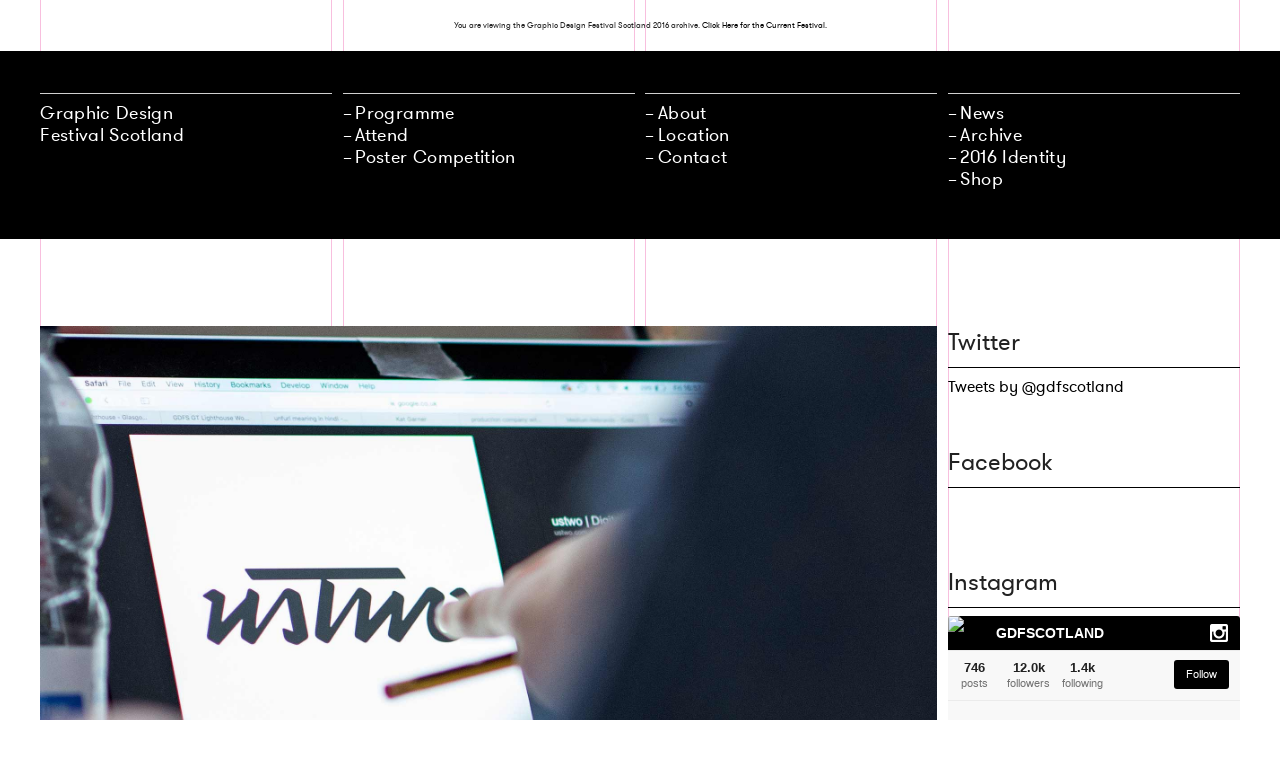

--- FILE ---
content_type: text/html; charset=UTF-8
request_url: https://graphicdesignfestivalscotland.com/2016/
body_size: 17463
content:
<!doctype html>
<html class="no-js" lang="">
<head>
	<meta charset="utf-8">
	<meta http-equiv="x-ua-compatible" content="ie=edge">
	<title>Graphic Design Festival Scotland -</title>
	<meta name="description" content="">
	<meta name="viewport" content="width=device-width, initial-scale=1">
	<meta name="google-site-verification" content="_YCAfXXdAIEG4Zyzk88yVVsc2-jgKsQnDZs-ggqGPBg" />

	<link rel="icon" href="https://graphicdesignfestivalscotland.com/2016/favicon.png">
    <link rel="shortcut icon" href="https://graphicdesignfestivalscotland.com/2016/favicon.png">
    <link rel="apple-touch-icon" href="https://graphicdesignfestivalscotland.com/2016/apple-touch-icon.png">
	<!-- Place favicon.ico in the root directory -->

	<link rel="stylesheet" href="https://graphicdesignfestivalscotland.com/2016/wp-content/themes/gdfs2016/assets/css/style.min.css?v=1">
	<script src="https://graphicdesignfestivalscotland.com/2016/wp-content/themes/gdfs2016/assets/js/vendor/modernizr-2.8.3.min.js"></script>

	<script src="https://ajax.googleapis.com/ajax/libs/jquery/2.2.2/jquery.min.js"></script>

	<script src="https://cdn.snipcart.com/scripts/2.0/snipcart.js" id="snipcart" data-api-key="OThhMzBkMmMtYzYzYS00NmE2LTliMTQtNWQ4ZjU1MzhiOWFmNjM2MDkyODczMzMyMDQxOTk5"></script>

	<link href="https://cdn.snipcart.com/themes/2.0/base/snipcart.min.css" type="text/css" rel="stylesheet" />

	
<!-- This site is optimized with the Yoast SEO plugin v4.7.1 - https://yoast.com/wordpress/plugins/seo/ -->
<link rel="canonical" href="https://graphicdesignfestivalscotland.com/2016/" />
<meta property="og:locale" content="en_GB" />
<meta property="og:type" content="website" />
<meta property="og:title" content="Graphic Design Festival Scotland -" />
<meta property="og:url" content="https://graphicdesignfestivalscotland.com/2016/" />
<meta property="og:site_name" content="Graphic Design Festival Scotland" />
<meta name="twitter:card" content="summary" />
<meta name="twitter:title" content="Graphic Design Festival Scotland -" />
<meta name="twitter:site" content="@gdfscotland" />
<script type='application/ld+json'>{"@context":"http:\/\/schema.org","@type":"WebSite","@id":"#website","url":"https:\/\/graphicdesignfestivalscotland.com\/2016\/","name":"Graphic Design Festival Scotland","potentialAction":{"@type":"SearchAction","target":"https:\/\/graphicdesignfestivalscotland.com\/2016\/?s={search_term_string}","query-input":"required name=search_term_string"}}</script>
<script type='application/ld+json'>{"@context":"http:\/\/schema.org","@type":"Organization","url":"https:\/\/graphicdesignfestivalscotland.com\/2016\/","sameAs":["https:\/\/www.facebook.com\/graphicdesignfestivalscotland\/","http:\/\/instagram.com\/gdfscotland","https:\/\/www.youtube.com\/channel\/UC3OBFj-iwigxY_BnCpbPwVA","https:\/\/twitter.com\/gdfscotland"],"@id":"#organization","name":"Graphic Design Festival Scotland","logo":"http:\/\/graphicdesignfestivalscotland.com\/2016\/wp-content\/uploads\/2016\/06\/13227684_535466363291672_5862450106702484249_o.png"}</script>
<!-- / Yoast SEO plugin. -->

<link rel='dns-prefetch' href='//s.w.org' />
		<script type="text/javascript">
			window._wpemojiSettings = {"baseUrl":"https:\/\/s.w.org\/images\/core\/emoji\/2.2.1\/72x72\/","ext":".png","svgUrl":"https:\/\/s.w.org\/images\/core\/emoji\/2.2.1\/svg\/","svgExt":".svg","source":{"concatemoji":"https:\/\/graphicdesignfestivalscotland.com\/2016\/wp-includes\/js\/wp-emoji-release.min.js?ver=4.7.29"}};
			!function(t,a,e){var r,n,i,o=a.createElement("canvas"),l=o.getContext&&o.getContext("2d");function c(t){var e=a.createElement("script");e.src=t,e.defer=e.type="text/javascript",a.getElementsByTagName("head")[0].appendChild(e)}for(i=Array("flag","emoji4"),e.supports={everything:!0,everythingExceptFlag:!0},n=0;n<i.length;n++)e.supports[i[n]]=function(t){var e,a=String.fromCharCode;if(!l||!l.fillText)return!1;switch(l.clearRect(0,0,o.width,o.height),l.textBaseline="top",l.font="600 32px Arial",t){case"flag":return(l.fillText(a(55356,56826,55356,56819),0,0),o.toDataURL().length<3e3)?!1:(l.clearRect(0,0,o.width,o.height),l.fillText(a(55356,57331,65039,8205,55356,57096),0,0),e=o.toDataURL(),l.clearRect(0,0,o.width,o.height),l.fillText(a(55356,57331,55356,57096),0,0),e!==o.toDataURL());case"emoji4":return l.fillText(a(55357,56425,55356,57341,8205,55357,56507),0,0),e=o.toDataURL(),l.clearRect(0,0,o.width,o.height),l.fillText(a(55357,56425,55356,57341,55357,56507),0,0),e!==o.toDataURL()}return!1}(i[n]),e.supports.everything=e.supports.everything&&e.supports[i[n]],"flag"!==i[n]&&(e.supports.everythingExceptFlag=e.supports.everythingExceptFlag&&e.supports[i[n]]);e.supports.everythingExceptFlag=e.supports.everythingExceptFlag&&!e.supports.flag,e.DOMReady=!1,e.readyCallback=function(){e.DOMReady=!0},e.supports.everything||(r=function(){e.readyCallback()},a.addEventListener?(a.addEventListener("DOMContentLoaded",r,!1),t.addEventListener("load",r,!1)):(t.attachEvent("onload",r),a.attachEvent("onreadystatechange",function(){"complete"===a.readyState&&e.readyCallback()})),(r=e.source||{}).concatemoji?c(r.concatemoji):r.wpemoji&&r.twemoji&&(c(r.twemoji),c(r.wpemoji)))}(window,document,window._wpemojiSettings);
		</script>
		<style type="text/css">
img.wp-smiley,
img.emoji {
	display: inline !important;
	border: none !important;
	box-shadow: none !important;
	height: 1em !important;
	width: 1em !important;
	margin: 0 .07em !important;
	vertical-align: -0.1em !important;
	background: none !important;
	padding: 0 !important;
}
</style>
<link rel='stylesheet' id='instalink-css'  href='https://graphicdesignfestivalscotland.com/2016/wp-content/plugins/instalink/assets/instalink/instalink-2.0.7.min.css?ver=1.6.7' type='text/css' media='all' />
<link rel='stylesheet' id='paulsen-gforms-s3-uploads-css'  href='https://graphicdesignfestivalscotland.com/2016/wp-content/plugins/paulsen-gforms-s3-uploads-master/public/css/paulsen-gforms-s3-uploads-public.css?ver=1.0.0' type='text/css' media='all' />
<link rel='stylesheet' id='jcc_grid_css-css'  href='https://graphicdesignfestivalscotland.com/2016/wp-content/themes/gdfs2016/jc-core/shortcodes/assets/grid.css?ver=4.7.29' type='text/css' media='all' />
<script type='text/javascript' src='https://graphicdesignfestivalscotland.com/2016/wp-includes/js/jquery/jquery.js?ver=1.12.4'></script>
<script type='text/javascript' src='https://graphicdesignfestivalscotland.com/2016/wp-includes/js/jquery/jquery-migrate.min.js?ver=1.4.1'></script>
<script type='text/javascript' src='https://graphicdesignfestivalscotland.com/2016/wp-content/plugins/instalink/assets/instalink/instalink-2.0.7.min.js?ver=1.6.7'></script>
<script type='text/javascript' src='https://graphicdesignfestivalscotland.com/2016/wp-content/plugins/paulsen-gforms-s3-uploads-master/public/js/paulsen-gforms-s3-uploads-public.js?ver=1.0.0'></script>
<link rel='https://api.w.org/' href='https://graphicdesignfestivalscotland.com/2016/wp-json/' />
<link rel="EditURI" type="application/rsd+xml" title="RSD" href="https://graphicdesignfestivalscotland.com/2016/xmlrpc.php?rsd" />
<link rel="wlwmanifest" type="application/wlwmanifest+xml" href="https://graphicdesignfestivalscotland.com/2016/wp-includes/wlwmanifest.xml" /> 
<meta name="generator" content="WordPress 4.7.29" />

		<script>
	    (function(i,s,o,g,r,a,m){i['GoogleAnalyticsObject']=r;i[r]=i[r]||function(){
			    (i[r].q=i[r].q||[]).push(arguments)},i[r].l=1*new Date();a=s.createElement(o),
		    m=s.getElementsByTagName(o)[0];a.async=1;a.src=g;m.parentNode.insertBefore(a,m)
	    })(window,document,'script','//www.google-analytics.com/analytics.js','ga');

	    ga('create', 'UA-48596822-2', 'graphicdesignfestivalscotland.com');
	    ga('send', 'pageview');
    </script>
	
			<div id="fb-root"></div>
		<script>(function(d, s, id) {
				var js, fjs = d.getElementsByTagName(s)[0];
				if (d.getElementById(id)) return;
				js = d.createElement(s); js.id = id;
				js.src = "//connect.facebook.net/en_GB/sdk.js#xfbml=1&version=v2.5&appId=255951147754962";
				fjs.parentNode.insertBefore(js, fjs);
			}(document, 'script', 'facebook-jssdk'));</script>
		<style>
		.sub-header p{
			margin-bottom: 0;
			padding-top: 20px;
			padding-bottom: 20px;
			text-align: center;
		}
	</style>
</head>
<body class="home blog">
<!--[if lt IE 8]>
<p class="browserupgrade">You are using an <strong>outdated</strong> browser. Please <a href="http://browsehappy.com/">upgrade your browser</a> to improve your experience.</p>
<![endif]-->

<div class="site-wrapper">

	<!-- background grid lines -->
	<div class="background-grid-lines">
		<div class="grid_wrapper">
			<div class="grid_col grid_col_1"><div class="grid-line">&nbsp;</div></div>
			<div class="grid_col grid_col_1"><div class="grid-line">&nbsp;</div></div>
			<div class="grid_col grid_col_1"><div class="grid-line">&nbsp;</div></div>
			<div class="grid_col grid_col_1"><div class="grid-line">&nbsp;</div></div>
		</div>
	</div>
	<!-- /background grid lines -->
	<div class="sub-header">
		<p>You are viewing the Graphic Design Festival Scotland 2016 archive. <a href="https://graphicdesignfestivalscotland.com">Click Here for the Current Festival.</a></p>
	</div>
	<header id="header">

		<div class="grid_wrapper">
			<div class="grid_col grid_col_1">
				<div class="header_block">
					<p><a href="https://graphicdesignfestivalscotland.com/2016/">Graphic Design<br /> Festival Scotland</a></p>
				</div>
			</div>
			<nav id="header-menu">
				<div class="grid_col grid_col_1">
					<div class="header_block">
						<ul id="header-menu-col-1" class="menu"><li id="menu-item-3108" class="menu-item menu-item-type-post_type_archive menu-item-object-gdfs_programme menu-item-has-children menu-item-3108"><a href="https://graphicdesignfestivalscotland.com/2016/programmes/">Programme</a>
<ul class="sub-menu">
	<li id="menu-item-2917" class="menu-item menu-item-type-custom menu-item-object-custom menu-item-2917"><a href="//graphicdesignfestivalscotland.com/2016/programmes/">Timetable</a></li>
	<li id="menu-item-2918" class="menu-item menu-item-type-custom menu-item-object-custom menu-item-2918"><a href="//graphicdesignfestivalscotland.com/2016/programmes/?view=grid">Thumbnails</a></li>
	<li id="menu-item-2919" class="menu-item menu-item-type-custom menu-item-object-custom menu-item-has-children menu-item-2919"><a href="//graphicdesignfestivalscotland.com/2016/programmes/">List of Events</a>
	<ul class="sub-menu">
		<li id="menu-item-3283" class="menu-item menu-item-type-post_type menu-item-object-gdfs_programme menu-item-3283"><a href="https://graphicdesignfestivalscotland.com/2016/programmes/#new-worlds">New Worlds</a></li>
		<li id="menu-item-3284" class="menu-item menu-item-type-post_type menu-item-object-gdfs_programme menu-item-3284"><a href="https://graphicdesignfestivalscotland.com/2016/programmes/#live-project">Live Project</a></li>
		<li id="menu-item-3285" class="menu-item menu-item-type-post_type menu-item-object-gdfs_programme menu-item-3285"><a href="https://graphicdesignfestivalscotland.com/2016/programmes/#shorts">Shorts</a></li>
		<li id="menu-item-3286" class="menu-item menu-item-type-post_type menu-item-object-gdfs_programme menu-item-3286"><a href="https://graphicdesignfestivalscotland.com/2016/programmes/#1-day-workshops">1–Day Workshops Overview</a></li>
		<li id="menu-item-3287" class="menu-item menu-item-type-post_type menu-item-object-gdfs_programme menu-item-3287"><a href="https://graphicdesignfestivalscotland.com/2016/programmes/#2-day-workshops">2–Day Workshops Overview</a></li>
		<li id="menu-item-3291" class="menu-item menu-item-type-post_type menu-item-object-gdfs_programme menu-item-3291"><a href="https://graphicdesignfestivalscotland.com/2016/programmes/#launch-night">Launch Night</a></li>
		<li id="menu-item-4137" class="menu-item menu-item-type-post_type menu-item-object-gdfs_programme menu-item-4137"><a href="https://graphicdesignfestivalscotland.com/2016/programmes/#party-x-12th-isle">After Party X 12th Isle</a></li>
		<li id="menu-item-3290" class="menu-item menu-item-type-post_type menu-item-object-gdfs_programme menu-item-3290"><a href="https://graphicdesignfestivalscotland.com/2016/programmes/#international-poster-exhibition">International Poster Exhibition</a></li>
		<li id="menu-item-3293" class="menu-item menu-item-type-post_type menu-item-object-gdfs_programme menu-item-3293"><a href="https://graphicdesignfestivalscotland.com/2016/programmes/#put-put-exhibition">PUTPUT Exhibition</a></li>
		<li id="menu-item-3289" class="menu-item menu-item-type-post_type menu-item-object-gdfs_programme menu-item-3289"><a href="https://graphicdesignfestivalscotland.com/2016/programmes/#design-displacement-group-exhibition">Design Displacement Group Exhibition</a></li>
		<li id="menu-item-3288" class="menu-item menu-item-type-post_type menu-item-object-gdfs_programme menu-item-3288"><a href="https://graphicdesignfestivalscotland.com/2016/programmes/#conference-panel-discussion">Conference &#038; Panel Discussion</a></li>
		<li id="menu-item-3292" class="menu-item menu-item-type-post_type menu-item-object-gdfs_programme menu-item-3292"><a href="https://graphicdesignfestivalscotland.com/2016/programmes/#music">Music</a></li>
	</ul>
</li>
</ul>
</li>
<li id="menu-item-90" class="menu-item menu-item-type-post_type menu-item-object-page menu-item-90"><a href="https://graphicdesignfestivalscotland.com/2016/attend/">Attend</a></li>
<li id="menu-item-3083" class="menu-item menu-item-type-post_type menu-item-object-page menu-item-has-children menu-item-3083"><a href="https://graphicdesignfestivalscotland.com/2016/poster-competition/">Poster Competition</a>
<ul class="sub-menu">
	<li id="menu-item-4330" class="menu-item menu-item-type-post_type menu-item-object-page menu-item-4330"><a href="https://graphicdesignfestivalscotland.com/2016/poster-competition/#2016-shortlist">2016 Shortlist</a></li>
	<li id="menu-item-3092" class="menu-item menu-item-type-post_type menu-item-object-page menu-item-3092"><a href="https://graphicdesignfestivalscotland.com/2016/poster-competition/#information">Information</a></li>
	<li id="menu-item-3251" class="menu-item menu-item-type-post_type menu-item-object-page menu-item-3251"><a href="https://graphicdesignfestivalscotland.com/2016/poster-competition/#gallery-2015">Gallery 2015</a></li>
	<li id="menu-item-3250" class="menu-item menu-item-type-post_type menu-item-object-page menu-item-3250"><a href="https://graphicdesignfestivalscotland.com/2016/poster-competition/#gallery-2014">Gallery 2014</a></li>
</ul>
</li>
</ul>					</div>
				</div>
				<div class="grid_col grid_col_1">
					<div class="header_block">
						<ul id="header-menu-col-2" class="menu"><li id="menu-item-94" class="menu-item menu-item-type-post_type menu-item-object-page menu-item-94"><a href="https://graphicdesignfestivalscotland.com/2016/about/">About</a></li>
<li id="menu-item-131" class="menu-item menu-item-type-post_type menu-item-object-page menu-item-131"><a href="https://graphicdesignfestivalscotland.com/2016/location/">Location</a></li>
<li id="menu-item-119" class="menu-item menu-item-type-post_type menu-item-object-page menu-item-119"><a href="https://graphicdesignfestivalscotland.com/2016/contact/">Contact</a></li>
</ul>					</div>
				</div>
				<div class="grid_col grid_col_1">
					<div class="header_block">
						<ul id="header-menu-col-3" class="menu"><li id="menu-item-95" class="menu-item menu-item-type-post_type menu-item-object-page menu-item-95"><a href="https://graphicdesignfestivalscotland.com/2016/news/">News</a></li>
<li id="menu-item-132" class="menu-item menu-item-type-custom menu-item-object-custom menu-item-has-children menu-item-132"><a href="#2015">Archive</a>
<ul class="sub-menu">
	<li id="menu-item-2902" class="menu-item menu-item-type-post_type_archive menu-item-object-gdfs_project menu-item-2902"><a href="https://graphicdesignfestivalscotland.com/2016/projects/">Projects</a></li>
	<li id="menu-item-134" class="menu-item menu-item-type-custom menu-item-object-custom menu-item-134"><a href="http://graphicdesignfestivalscotland.com/2016/2015/">2015 Website</a></li>
	<li id="menu-item-133" class="menu-item menu-item-type-custom menu-item-object-custom menu-item-133"><a href="http://graphicdesignfestivalscotland.com/2016/2014/">2014 Website</a></li>
</ul>
</li>
<li id="menu-item-3526" class="menu-item menu-item-type-post_type menu-item-object-page menu-item-3526"><a href="https://graphicdesignfestivalscotland.com/2016/design-gdfs-16-poster/">2016 Identity</a></li>
<li id="menu-item-4347" class="menu-item menu-item-type-post_type menu-item-object-page menu-item-4347"><a href="https://graphicdesignfestivalscotland.com/2016/shop/">Shop</a></li>
</ul>					</div>
				</div>
			</nav>
		</div>

	</header>
	<div class="grid_wrapper no_title no_title_large blog_top_test">
	<div class="grid_col grid_col_1 grid_col_right">
		<div class="social-widget">
			<p class="widget-title">Twitter</p>
			<div class="widget-body">
			<a class="twitter-timeline" href="https://twitter.com/gdfscotland" data-widget-id="344786435477491712">Tweets by @gdfscotland</a>
			<script>!function(d,s,id){var js,fjs=d.getElementsByTagName(s)[0],p=/^http:/.test(d.location)?'http':'https';if(!d.getElementById(id)){js=d.createElement(s);js.id=id;js.src=p+"://platform.twitter.com/widgets.js";fjs.parentNode.insertBefore(js,fjs);}}(document,"script","twitter-wjs");</script>
			</div>
		</div>

		<div class="social-widget">
			<p class="widget-title">Facebook</p>
			<div class="widget-body">
			<div class="fb-page" data-href="https://www.facebook.com/graphicdesignfestivalscotland" data-small-header="true" data-adapt-container-width="true" data-hide-cover="true" data-show-facepile="false" data-show-posts="true" data-width="500"><div class="fb-xfbml-parse-ignore"><blockquote cite="https://www.facebook.com/graphicdesignfestivalscotland"><a href="https://www.facebook.com/graphicdesignfestivalscotland">Graphic Design Festival Scotland</a></blockquote></div></div>
			</div>
		</div>

		<div class="social-widget">
			<p class="widget-title">Instagram</p>
			<div class="widget-body">
			<div 
		data-il
		data-il-api="https://graphicdesignfestivalscotland.com/2016/wp-content/plugins/instalink/api/"
		data-il-username="gdfscotland" 
		data-il-hashtag=""
		data-il-lang="en"
		data-il-show-heading="true" 
		data-il-scroll="true" 
		data-il-width="100%" 
		data-il-height="350px" 
		data-il-image-size="medium" 
		data-il-bg-color="#000000" 
		data-il-content-bg-color="#f8f8f8" 
		data-il-font-color="#ffffff"
		data-il-ban=""
		data-il-cache-media-time="">
	</div>			</div>
		</div>
	</div>
	
	
		
		
			
			<div class="grid_col grid_col_3 blog-block">
	<a href="https://graphicdesignfestivalscotland.com/2016/failing-hard-visual-merchandising-custom-typography-illustration-photography-art-direction-branding-battle-digital-archaic/">		<img data-original="https://graphicdesignfestivalscotland.com/2016/wp-content/uploads/2017/02/GDFS_903-copy-crop-1333x880.jpg"  data-original-2x="https://graphicdesignfestivalscotland.com/2016/wp-content/uploads/2017/02/GDFS_903-copy-crop.jpg" alt="" title="gdfs-grilli-workshop" class="lazy img_responsive blog-block_image" width="1333" height="880" />
		<noscript>
			<img src="https://graphicdesignfestivalscotland.com/2016/wp-content/uploads/2017/02/GDFS_903-copy-crop-1333x880.jpg" alt="" title="gdfs-grilli-workshop" class="img_responsive blog-block_image " width="1333" height="880" />
		</noscript>
	</a>
	<p class="blog-block_title"><a href="https://graphicdesignfestivalscotland.com/2016/failing-hard-visual-merchandising-custom-typography-illustration-photography-art-direction-branding-battle-digital-archaic/">Failing Hard, Visual Merchandising, Custom Typography, Illustration, Photography, Art Direction, Branding and a Battle Between the Digital and Archaic.</a></p>
	<p class="blog-block_meta">15.02.17</p>
	<div class="blog-block_content">
		<p>Designers from across the world came together for 2 days of productivity and experimentation in our 2-day workshops. Here&#8217;s the lowdown: James Greenfield and Jowey Roden of London-based Koto led their team through a recent rebrand for a major client, giving insight into Koto’s creative process and the thinking behind their work. Find out more about the workshop here. Urban Outfitter&#8217;s [&hellip;]</p>
		<p><a href="https://graphicdesignfestivalscotland.com/2016/failing-hard-visual-merchandising-custom-typography-illustration-photography-art-direction-branding-battle-digital-archaic/">Read More &rarr;</a></p>
	</div>
</div>
			
		
			
			<div class="grid_col grid_col_3 blog-block">
	<a href="https://graphicdesignfestivalscotland.com/2016/totebags/">		<img data-original="https://graphicdesignfestivalscotland.com/2016/wp-content/uploads/2017/03/totebag-lighter-bw-1333x880.jpg"  data-original-2x="https://graphicdesignfestivalscotland.com/2016/wp-content/uploads/2017/03/totebag-lighter-bw.jpg" alt="" title="totebag-lighter-bw" class="lazy img_responsive blog-block_image" width="1333" height="880" />
		<noscript>
			<img src="https://graphicdesignfestivalscotland.com/2016/wp-content/uploads/2017/03/totebag-lighter-bw-1333x880.jpg" alt="" title="totebag-lighter-bw" class="img_responsive blog-block_image " width="1333" height="880" />
		</noscript>
	</a>
	<p class="blog-block_title"><a href="https://graphicdesignfestivalscotland.com/2016/totebags/">Totebags!</a></p>
	<p class="blog-block_meta">06.02.17</p>
	<div class="blog-block_content">
		<p>You can now pick up your Graphic Design Festival Scotland tote bag in our online shop. The front design includes GDFS logo and online details and the back includes all of the inspiring people involved in GDFS 16. The collectable bags are produced in a limited run and when they&#8217;re gone, they&#8217;re gone! Crisp white [&hellip;]</p>
		<p><a href="https://graphicdesignfestivalscotland.com/2016/totebags/">Read More &rarr;</a></p>
	</div>
</div>
			
		
			
			<div class="grid_col grid_col_3 blog-block">
	<a href="https://graphicdesignfestivalscotland.com/2016/titty-gritty/">		<img data-original="https://graphicdesignfestivalscotland.com/2016/wp-content/uploads/2017/03/graphic-design-festival-scotland-live-project-201630-1333x880.jpg"  data-original-2x="https://graphicdesignfestivalscotland.com/2016/wp-content/uploads/2017/03/graphic-design-festival-scotland-live-project-201630.jpg" alt="" title="graphic-design-festival-scotland-live-project-201630" class="lazy img_responsive blog-block_image" width="1333" height="880" />
		<noscript>
			<img src="https://graphicdesignfestivalscotland.com/2016/wp-content/uploads/2017/03/graphic-design-festival-scotland-live-project-201630-1333x880.jpg" alt="" title="graphic-design-festival-scotland-live-project-201630" class="img_responsive blog-block_image " width="1333" height="880" />
		</noscript>
	</a>
	<p class="blog-block_title"><a href="https://graphicdesignfestivalscotland.com/2016/titty-gritty/">Live Project &#8211; Titty Gritty</a></p>
	<p class="blog-block_meta">30.01.17</p>
	<div class="blog-block_content">
		<p>Katie Guthrie is Graphic Design Festival Scotland&#8217;s Aspiring Designer of the year. Competing with 120 other designers, Katie made a huge impression on her mentors, the jury and the GDFS team with her incredible project Titty Gritty. We ask Katie what Titty Gritty is all about, how she coped with such a broad brief, why she believes [&hellip;]</p>
		<p><a href="https://graphicdesignfestivalscotland.com/2016/titty-gritty/">Read More &rarr;</a></p>
	</div>
</div>
			
		
			
			<div class="grid_col grid_col_3 blog-block">
	<a href="https://graphicdesignfestivalscotland.com/2016/live-project-walk/">		<img data-original="https://graphicdesignfestivalscotland.com/2016/wp-content/uploads/2017/03/ostreet-gdfs-blog8-1333x880.jpg"  data-original-2x="https://graphicdesignfestivalscotland.com/2016/wp-content/uploads/2017/03/ostreet-gdfs-blog8.jpg" alt="" title="ostreet-gdfs-blog8" class="lazy img_responsive blog-block_image" width="1333" height="880" />
		<noscript>
			<img src="https://graphicdesignfestivalscotland.com/2016/wp-content/uploads/2017/03/ostreet-gdfs-blog8-1333x880.jpg" alt="" title="ostreet-gdfs-blog8" class="img_responsive blog-block_image " width="1333" height="880" />
		</noscript>
	</a>
	<p class="blog-block_title"><a href="https://graphicdesignfestivalscotland.com/2016/live-project-walk/">Live Project – The Walk Up</a></p>
	<p class="blog-block_meta">23.01.17</p>
	<div class="blog-block_content">
		<p>Lisa Roddie and Lorna Pittaway were awarded 2nd place at GDFS 2016&#8217;s Live Project. The jury included Creative Review, Koto, Ken Kirton of Hato and Grafik Magazine who were on the look out for designers with original ideas, strong conceptual thinking and work which is feasible and has real value. Each year our Live Project connects 120 aspiring designers with Scotland&#8217;s leading design [&hellip;]</p>
		<p><a href="https://graphicdesignfestivalscotland.com/2016/live-project-walk/">Read More &rarr;</a></p>
	</div>
</div>
			
		
			
			<div class="grid_col grid_col_3 blog-block">
	<a href="https://graphicdesignfestivalscotland.com/2016/lets-get-talking-ish/">		<img data-original="https://graphicdesignfestivalscotland.com/2016/wp-content/uploads/2017/03/graphic-design-festival-scotland-live-project-201617-1333x880.jpg"  data-original-2x="https://graphicdesignfestivalscotland.com/2016/wp-content/uploads/2017/03/graphic-design-festival-scotland-live-project-201617.jpg" alt="" title="graphic-design-festival-scotland-live-project-201617" class="lazy img_responsive blog-block_image" width="1333" height="880" />
		<noscript>
			<img src="https://graphicdesignfestivalscotland.com/2016/wp-content/uploads/2017/03/graphic-design-festival-scotland-live-project-201617-1333x880.jpg" alt="" title="graphic-design-festival-scotland-live-project-201617" class="img_responsive blog-block_image " width="1333" height="880" />
		</noscript>
	</a>
	<p class="blog-block_title"><a href="https://graphicdesignfestivalscotland.com/2016/lets-get-talking-ish/">Live Project &#8211; Let&#8217;s Get Talking(ish)</a></p>
	<p class="blog-block_meta">19.01.17</p>
	<div class="blog-block_content">
		<p>Each year through our Live Project we connect 120 aspiring designers with Scotland’s leading design agencies who offer one-to-one advice and mentoring through a 2-day project before shortlisted participants present to a panel of internationally renowned judges in a bid to win GDFS Aspiring Designers Award. The judges and mentors look for designers with original ideas, strong conceptual thinking and [&hellip;]</p>
		<p><a href="https://graphicdesignfestivalscotland.com/2016/lets-get-talking-ish/">Read More &rarr;</a></p>
	</div>
</div>
			
		
			
			<div class="grid_col grid_col_3 blog-block">
	<a href="https://graphicdesignfestivalscotland.com/2016/live-project-prizes-2016/">		<img data-original="https://graphicdesignfestivalscotland.com/2016/wp-content/uploads/2017/03/graphic-design-festival-scotland-live-project-prizes-20163-1333x880.jpg"  data-original-2x="https://graphicdesignfestivalscotland.com/2016/wp-content/uploads/2017/03/graphic-design-festival-scotland-live-project-prizes-20163.jpg" alt="" title="graphic-design-festival-scotland-live-project-prizes-20163" class="lazy img_responsive blog-block_image" width="1333" height="880" />
		<noscript>
			<img src="https://graphicdesignfestivalscotland.com/2016/wp-content/uploads/2017/03/graphic-design-festival-scotland-live-project-prizes-20163-1333x880.jpg" alt="" title="graphic-design-festival-scotland-live-project-prizes-20163" class="img_responsive blog-block_image " width="1333" height="880" />
		</noscript>
	</a>
	<p class="blog-block_title"><a href="https://graphicdesignfestivalscotland.com/2016/live-project-prizes-2016/">Live Project Prizes 2016</a></p>
	<p class="blog-block_meta">17.01.17</p>
	<div class="blog-block_content">
		<p>1st prize includes: x1 Large Trophy x1 Instrmnt watch x1 Complete Monotype Collections Set x1 Graphic Design Visionaries by Caroline Roberts x1 Ark Publication : Words &amp; Images from The Royal College of Art x1 Creative Review Annual x1 Hato Press stationary pack x1 Monotype totebag x1 Monotype tea towel x1 GF Smith Colourplan notebook [&hellip;]</p>
		<p><a href="https://graphicdesignfestivalscotland.com/2016/live-project-prizes-2016/">Read More &rarr;</a></p>
	</div>
</div>
			
		
			
			<div class="grid_col grid_col_3 blog-block">
	<a href="https://graphicdesignfestivalscotland.com/2016/live-project-age-autonomystart-something/">		<img data-original="https://graphicdesignfestivalscotland.com/2016/wp-content/uploads/2017/03/graphic-design-festival-scotland-live-project-201614-1333x880.jpg"  data-original-2x="https://graphicdesignfestivalscotland.com/2016/wp-content/uploads/2017/03/graphic-design-festival-scotland-live-project-201614.jpg" alt="" title="graphic-design-festival-scotland-live-project-201614" class="lazy img_responsive blog-block_image" width="1333" height="880" />
		<noscript>
			<img src="https://graphicdesignfestivalscotland.com/2016/wp-content/uploads/2017/03/graphic-design-festival-scotland-live-project-201614-1333x880.jpg" alt="" title="graphic-design-festival-scotland-live-project-201614" class="img_responsive blog-block_image " width="1333" height="880" />
		</noscript>
	</a>
	<p class="blog-block_title"><a href="https://graphicdesignfestivalscotland.com/2016/live-project-age-autonomystart-something/">Live Project &#8211; Age of Autonomy / Start Something</a></p>
	<p class="blog-block_meta">16.01.17</p>
	<div class="blog-block_content">
		<p>The Live Project connects students and recent graduates with 11 of Scotland’s leading design agencies who offer mentorship and one-to-one advice on a design-led brief over 2 days. The mentor agencies then select two participants within their group who they believe developed the strongest response to the brief to present to a panel of industry [&hellip;]</p>
		<p><a href="https://graphicdesignfestivalscotland.com/2016/live-project-age-autonomystart-something/">Read More &rarr;</a></p>
	</div>
</div>
			
		
			
			<div class="grid_col grid_col_3 blog-block">
	<a href="https://graphicdesignfestivalscotland.com/2016/catalogue-of-inspiration/">		<img data-original="https://graphicdesignfestivalscotland.com/2016/wp-content/uploads/2017/03/warriors-ipe-catalogue-4-1333x880.jpg"  data-original-2x="https://graphicdesignfestivalscotland.com/2016/wp-content/uploads/2017/03/warriors-ipe-catalogue-4.jpg" alt="" title="warriors-ipe-catalogue-4" class="lazy img_responsive blog-block_image" width="1333" height="880" />
		<noscript>
			<img src="https://graphicdesignfestivalscotland.com/2016/wp-content/uploads/2017/03/warriors-ipe-catalogue-4-1333x880.jpg" alt="" title="warriors-ipe-catalogue-4" class="img_responsive blog-block_image " width="1333" height="880" />
		</noscript>
	</a>
	<p class="blog-block_title"><a href="https://graphicdesignfestivalscotland.com/2016/catalogue-of-inspiration/">International Poster Exhibition Catalogue</a></p>
	<p class="blog-block_meta">10.01.17</p>
	<div class="blog-block_content">
		<p>This year we showcase the 200 posters designed by 178 designers from around the world shown in our International Poster Exhibition through a 52 page perfect-bound publication thanks to support from Mohawk and J Thomson. A treasure trove of inspiration. Even though the exhibition is over, you can still get your hands on a copy in our online shop. Printed [&hellip;]</p>
		<p><a href="https://graphicdesignfestivalscotland.com/2016/catalogue-of-inspiration/">Read More &rarr;</a></p>
	</div>
</div>
			
		
			
			<div class="grid_col grid_col_3 blog-block">
	<a href="https://graphicdesignfestivalscotland.com/2016/homegrown-talent/">		<img data-original="https://graphicdesignfestivalscotland.com/2016/wp-content/uploads/2017/03/graphic-design-festival-scotland-workshop-ciaran-globel3-1333x880.jpg"  data-original-2x="https://graphicdesignfestivalscotland.com/2016/wp-content/uploads/2017/03/graphic-design-festival-scotland-workshop-ciaran-globel3.jpg" alt="" title="graphic-design-festival-scotland-workshop-ciaran-globel3" class="lazy img_responsive blog-block_image" width="1333" height="880" />
		<noscript>
			<img src="https://graphicdesignfestivalscotland.com/2016/wp-content/uploads/2017/03/graphic-design-festival-scotland-workshop-ciaran-globel3-1333x880.jpg" alt="" title="graphic-design-festival-scotland-workshop-ciaran-globel3" class="img_responsive blog-block_image " width="1333" height="880" />
		</noscript>
	</a>
	<p class="blog-block_title"><a href="https://graphicdesignfestivalscotland.com/2016/homegrown-talent/">Homegrown Talent</a></p>
	<p class="blog-block_meta">06.01.17</p>
	<div class="blog-block_content">
		<p>Ciaran Glöbel is a self-taught signwriter and commercial artist specialising in hand painted typography who opened his workshop in Glasgow in 2013 and since then has worked with an impressive portfolio of clients including DF Concerts, Jameson Whiskey, Network Rail, Academy Music Group, Irn Bru and BBC Scotland. In his workshop Ciaran introduced participants to the [&hellip;]</p>
		<p><a href="https://graphicdesignfestivalscotland.com/2016/homegrown-talent/">Read More &rarr;</a></p>
	</div>
</div>
			
		
			
			<div class="grid_col grid_col_3 blog-block">
	<a href="https://graphicdesignfestivalscotland.com/2016/role-can-identity-play/">		<img data-original="https://graphicdesignfestivalscotland.com/2016/wp-content/uploads/2017/03/Screen-Shot-2017-02-02-at-01.03.13-1333x880.jpg"  data-original-2x="https://graphicdesignfestivalscotland.com/2016/wp-content/uploads/2017/03/Screen-Shot-2017-02-02-at-01.03.13.jpg" alt="" title="Screen-Shot-2017-02-02-at-01.03.13" class="lazy img_responsive blog-block_image" width="1333" height="880" />
		<noscript>
			<img src="https://graphicdesignfestivalscotland.com/2016/wp-content/uploads/2017/03/Screen-Shot-2017-02-02-at-01.03.13-1333x880.jpg" alt="" title="Screen-Shot-2017-02-02-at-01.03.13" class="img_responsive blog-block_image " width="1333" height="880" />
		</noscript>
	</a>
	<p class="blog-block_title"><a href="https://graphicdesignfestivalscotland.com/2016/role-can-identity-play/">What role can an identity play?</a></p>
	<p class="blog-block_meta">05.01.17</p>
	<div class="blog-block_content">
		<p>Each year Graphic Design Festival Scotland&#8217;s identity is redesigned. In 2016 Warriors Studio and Freytag Anderson tackled the redesign together and embraced the notions of process and collaboration as a focus for the festival&#8217;s identity. James of Warriors Studio said: &#8220;We&#8217;re very aware of designers’ tendencies to present polished resolved work all of the time, but [&hellip;]</p>
		<p><a href="https://graphicdesignfestivalscotland.com/2016/role-can-identity-play/">Read More &rarr;</a></p>
	</div>
</div>
			
		
			
			<div class="grid_col grid_col_3 blog-block">
	<a href="https://graphicdesignfestivalscotland.com/2016/from-glasgow-to-milwaukee/">		<img data-original="https://graphicdesignfestivalscotland.com/2016/wp-content/uploads/2017/03/graphic-design-festival-scotland-pabst-tennents6-1333x880.jpg"  data-original-2x="https://graphicdesignfestivalscotland.com/2016/wp-content/uploads/2017/03/graphic-design-festival-scotland-pabst-tennents6.jpg" alt="" title="graphic-design-festival-scotland-pabst-tennents6" class="lazy img_responsive blog-block_image" width="1333" height="880" />
		<noscript>
			<img src="https://graphicdesignfestivalscotland.com/2016/wp-content/uploads/2017/03/graphic-design-festival-scotland-pabst-tennents6-1333x880.jpg" alt="" title="graphic-design-festival-scotland-pabst-tennents6" class="img_responsive blog-block_image " width="1333" height="880" />
		</noscript>
	</a>
	<p class="blog-block_title"><a href="https://graphicdesignfestivalscotland.com/2016/from-glasgow-to-milwaukee/">From Glasgow to Milwaukee</a></p>
	<p class="blog-block_meta">03.01.17</p>
	<div class="blog-block_content">
		<p>Tennent&#8217;s and Pabst Blue Ribbon teamed up to provide a host of drinks to keep whistles wet at Graphic Design Festival Scotland 16. One of our most important aims at Graphic Design Festival Scotland is to unite people around the world, connect organisations and celebrate what Scotland has to offer on an international scale. Which is why partnering [&hellip;]</p>
		<p><a href="https://graphicdesignfestivalscotland.com/2016/from-glasgow-to-milwaukee/">Read More &rarr;</a></p>
	</div>
</div>
			
		
			
			<div class="grid_col grid_col_3 blog-block">
	<a href="https://graphicdesignfestivalscotland.com/2016/printed-goodness/">		<img data-original="https://graphicdesignfestivalscotland.com/2016/wp-content/uploads/2017/03/graphic-design-festival-scotland-printed-matter9-1-1333x880.jpg"  data-original-2x="https://graphicdesignfestivalscotland.com/2016/wp-content/uploads/2017/03/graphic-design-festival-scotland-printed-matter9-1.jpg" alt="" title="graphic-design-festival-scotland-printed-matter9" class="lazy img_responsive blog-block_image" width="1333" height="880" />
		<noscript>
			<img src="https://graphicdesignfestivalscotland.com/2016/wp-content/uploads/2017/03/graphic-design-festival-scotland-printed-matter9-1-1333x880.jpg" alt="" title="graphic-design-festival-scotland-printed-matter9" class="img_responsive blog-block_image " width="1333" height="880" />
		</noscript>
	</a>
	<p class="blog-block_title"><a href="https://graphicdesignfestivalscotland.com/2016/printed-goodness/">Printed Goodness</a></p>
	<p class="blog-block_meta">29.11.16</p>
	<div class="blog-block_content">
		<p>To promote the festival, double sided A3 poster programmes were printed, each with one of 24 different posters designed by Warriors Studio and Freytag Anderson with the help of designers around the world, on the front and the programme on the back. This year the festival&#8217;s printed promotion was digitally printed by J Thomson on 140gsm [&hellip;]</p>
		<p><a href="https://graphicdesignfestivalscotland.com/2016/printed-goodness/">Read More &rarr;</a></p>
	</div>
</div>
			
		
			
			<div class="grid_col grid_col_3 blog-block">
	<a href="https://graphicdesignfestivalscotland.com/2016/hand-painted-letters-fictional-brands-portfolio-websites-typographic-sculptures-advertising-campaigns-analogue-newspapers/">		<img data-original="https://graphicdesignfestivalscotland.com/2016/wp-content/uploads/2017/01/graphic-design-festival-scotland-2016-alan-kitching-workshop12-1333x880.jpg"  data-original-2x="https://graphicdesignfestivalscotland.com/2016/wp-content/uploads/2017/01/graphic-design-festival-scotland-2016-alan-kitching-workshop12.jpg" alt="" title="graphic-design-festival-scotland-2016-alan-kitching-workshop12" class="lazy img_responsive blog-block_image" width="1333" height="880" />
		<noscript>
			<img src="https://graphicdesignfestivalscotland.com/2016/wp-content/uploads/2017/01/graphic-design-festival-scotland-2016-alan-kitching-workshop12-1333x880.jpg" alt="" title="graphic-design-festival-scotland-2016-alan-kitching-workshop12" class="img_responsive blog-block_image " width="1333" height="880" />
		</noscript>
	</a>
	<p class="blog-block_title"><a href="https://graphicdesignfestivalscotland.com/2016/hand-painted-letters-fictional-brands-portfolio-websites-typographic-sculptures-advertising-campaigns-analogue-newspapers/">Hand Painted Letters, Fictional Brands, Portfolio Websites, Typographic Sculptures, Advertising Campaigns and Analogue Newspapers</a></p>
	<p class="blog-block_meta">25.11.16</p>
	<div class="blog-block_content">
		<p>Our 1-day workshops were taken up a notch for 2016 and here&#8217;s the low down. O Street offered an insight into how they approach branding projects, giving an industry insight from their personal experience. Find out more about the workshop here. Alan Kitching challenged his workshop team with rebranding a whisky of their choice using the medium [&hellip;]</p>
		<p><a href="https://graphicdesignfestivalscotland.com/2016/hand-painted-letters-fictional-brands-portfolio-websites-typographic-sculptures-advertising-campaigns-analogue-newspapers/">Read More &rarr;</a></p>
	</div>
</div>
			
		
			
			<div class="grid_col grid_col_3 blog-block">
	<a href="https://graphicdesignfestivalscotland.com/2016/international-exhibitions-close-25th-november/">		<img data-original="https://graphicdesignfestivalscotland.com/2016/wp-content/uploads/2016/11/gdfs-exhibitions-img-web-1333x880.jpg"  data-original-2x="https://graphicdesignfestivalscotland.com/2016/wp-content/uploads/2016/11/gdfs-exhibitions-img-web.jpg" alt="" title="gdfs-exhibitions-img-web" class="lazy img_responsive blog-block_image" width="1333" height="880" />
		<noscript>
			<img src="https://graphicdesignfestivalscotland.com/2016/wp-content/uploads/2016/11/gdfs-exhibitions-img-web-1333x880.jpg" alt="" title="gdfs-exhibitions-img-web" class="img_responsive blog-block_image " width="1333" height="880" />
		</noscript>
	</a>
	<p class="blog-block_title"><a href="https://graphicdesignfestivalscotland.com/2016/international-exhibitions-close-25th-november/">International Exhibitions Close on 25th November</a></p>
	<p class="blog-block_meta">22.11.16</p>
	<div class="blog-block_content">
		<p>We have three international exhibitions open at The Lighthouse in Glasgow until 25th November! Make sure you don’t miss them. &nbsp; International Poster Exhibition This International Poster Exhibition features 200 posters designed by 178 different designers from around the world, along with a library of carefully chosen books which provide more details on the broader [&hellip;]</p>
		<p><a href="https://graphicdesignfestivalscotland.com/2016/international-exhibitions-close-25th-november/">Read More &rarr;</a></p>
	</div>
</div>
			
		
			
			<div class="grid_col grid_col_3 blog-block">
	<a href="https://graphicdesignfestivalscotland.com/2016/library/">		<img data-original="https://graphicdesignfestivalscotland.com/2016/wp-content/uploads/2016/11/gdfs-international-poster-exhibition16.5-1333x880.jpg"  data-original-2x="https://graphicdesignfestivalscotland.com/2016/wp-content/uploads/2016/11/gdfs-international-poster-exhibition16.5.jpg" alt="" title="gdfs-international-poster-exhibition16-5" class="lazy img_responsive blog-block_image" width="1333" height="880" />
		<noscript>
			<img src="https://graphicdesignfestivalscotland.com/2016/wp-content/uploads/2016/11/gdfs-international-poster-exhibition16.5-1333x880.jpg" alt="" title="gdfs-international-poster-exhibition16-5" class="img_responsive blog-block_image " width="1333" height="880" />
		</noscript>
	</a>
	<p class="blog-block_title"><a href="https://graphicdesignfestivalscotland.com/2016/library/">A Look Inside the Library</a></p>
	<p class="blog-block_meta">09.11.16</p>
	<div class="blog-block_content">
		<p>Within our International Poster Exhibition this year we curated a library of books from carefully selected publishers, which provide more details on the broader context of poster and graphic design. In the library area, we encouraged visitors to read, scan and share with a black and white copier and a wall for pinning up and sharing. [&hellip;]</p>
		<p><a href="https://graphicdesignfestivalscotland.com/2016/library/">Read More &rarr;</a></p>
	</div>
</div>
			
		
			
			<div class="grid_col grid_col_3 blog-block">
	<a href="https://graphicdesignfestivalscotland.com/2016/international-poster-competition-winners/">		<img data-original="https://graphicdesignfestivalscotland.com/2016/wp-content/uploads/2016/10/gdfs-international-poster-exhibition7-1333x880.jpg"  data-original-2x="https://graphicdesignfestivalscotland.com/2016/wp-content/uploads/2016/10/gdfs-international-poster-exhibition7.jpg" alt="" title="gdfs-international-poster-exhibition7" class="lazy img_responsive blog-block_image" width="1333" height="880" />
		<noscript>
			<img src="https://graphicdesignfestivalscotland.com/2016/wp-content/uploads/2016/10/gdfs-international-poster-exhibition7-1333x880.jpg" alt="" title="gdfs-international-poster-exhibition7" class="img_responsive blog-block_image " width="1333" height="880" />
		</noscript>
	</a>
	<p class="blog-block_title"><a href="https://graphicdesignfestivalscotland.com/2016/international-poster-competition-winners/">International Poster Competition Winners!</a></p>
	<p class="blog-block_meta">29.10.16</p>
	<div class="blog-block_content">
		<p>Our 2016 International Poster Competition ran from June to August this year and received 3443 entries from more than 70 countries. The competition was judged by Unfun, Lamm &amp; Kirch, Warriors Studio and Étienne Hervy. 200 of these submissions were selected for exhibition at Graphic Design Festival Scotland 2016 in Scotland’s National Centre for Design and Architecture, [&hellip;]</p>
		<p><a href="https://graphicdesignfestivalscotland.com/2016/international-poster-competition-winners/">Read More &rarr;</a></p>
	</div>
</div>
			
		
			
			<div class="grid_col grid_col_3 blog-block">
	<a href="https://graphicdesignfestivalscotland.com/2016/our-identity-your-identity/">		<img data-original="https://graphicdesignfestivalscotland.com/2016/wp-content/uploads/2016/10/10gdfs-16-custom-identity-posters-1333x880.jpg"  data-original-2x="https://graphicdesignfestivalscotland.com/2016/wp-content/uploads/2016/10/10gdfs-16-custom-identity-posters.jpg" alt="" title="10gdfs-16-custom-identity-posters" class="lazy img_responsive blog-block_image" width="1333" height="880" />
		<noscript>
			<img src="https://graphicdesignfestivalscotland.com/2016/wp-content/uploads/2016/10/10gdfs-16-custom-identity-posters-1333x880.jpg" alt="" title="10gdfs-16-custom-identity-posters" class="img_responsive blog-block_image " width="1333" height="880" />
		</noscript>
	</a>
	<p class="blog-block_title"><a href="https://graphicdesignfestivalscotland.com/2016/our-identity-your-identity/">Our Identity, Your Identity</a></p>
	<p class="blog-block_meta">08.10.16</p>
	<div class="blog-block_content">
		<p>Our 2016 identity explored process, collaboration and the dialogue which unfolds as ideas are developed and visualised. As an extension of the collaboration between Warriors Studio and Freytag Anderson, who developed this year’s identity, the source files for the poster were made public and designers around the world were invited to download and rework the poster [&hellip;]</p>
		<p><a href="https://graphicdesignfestivalscotland.com/2016/our-identity-your-identity/">Read More &rarr;</a></p>
	</div>
</div>
			
		
			
			<div class="grid_col grid_col_3 blog-block">
	<a href="https://graphicdesignfestivalscotland.com/2016/introducing-unfun/">		<img data-original="https://graphicdesignfestivalscotland.com/2016/wp-content/uploads/2016/08/kv_exhibitions006-1200x880.jpg"  data-original-2x="https://graphicdesignfestivalscotland.com/2016/wp-content/uploads/2016/08/kv_exhibitions006.jpg" alt="" title="kv_exhibitions006" class="lazy img_responsive blog-block_image" width="1200" height="880" />
		<noscript>
			<img src="https://graphicdesignfestivalscotland.com/2016/wp-content/uploads/2016/08/kv_exhibitions006-1200x880.jpg" alt="" title="kv_exhibitions006" class="img_responsive blog-block_image " width="1200" height="880" />
		</noscript>
	</a>
	<p class="blog-block_title"><a href="https://graphicdesignfestivalscotland.com/2016/introducing-unfun/">Introducing unfun</a></p>
	<p class="blog-block_meta">16.08.16</p>
	<div class="blog-block_content">
		<p>unfun are a razor-sharp design studio based in Nurnberg Germany, founded by Michael Seibert, Simon Niedermeier and Wolfgang Schöffel in 2011. unfun originally caught our eye with their poster work for Super Klub (pictured below) but after looking through the rest of their portfolio, which includes editorial, spatial, exhibition, typeface, web and 3D design, we [&hellip;]</p>
		<p><a href="https://graphicdesignfestivalscotland.com/2016/introducing-unfun/">Read More &rarr;</a></p>
	</div>
</div>
			
		
			
			<div class="grid_col grid_col_3 blog-block">
	<a href="https://graphicdesignfestivalscotland.com/2016/international-poster-judges-lamm-kirch/">		<img data-original="https://graphicdesignfestivalscotland.com/2016/wp-content/uploads/2016/08/LK-Portrait-01-02-FIN-1333x880.jpg"  data-original-2x="https://graphicdesignfestivalscotland.com/2016/wp-content/uploads/2016/08/LK-Portrait-01-02-FIN-1682x1760.jpg" alt="" title="LK-Portrait-01-02-FIN" class="lazy img_responsive blog-block_image" width="1333" height="880" />
		<noscript>
			<img src="https://graphicdesignfestivalscotland.com/2016/wp-content/uploads/2016/08/LK-Portrait-01-02-FIN-1333x880.jpg" alt="" title="LK-Portrait-01-02-FIN" class="img_responsive blog-block_image " width="1333" height="880" />
		</noscript>
	</a>
	<p class="blog-block_title"><a href="https://graphicdesignfestivalscotland.com/2016/international-poster-judges-lamm-kirch/">Introducing Lamm &#038; Kirch</a></p>
	<p class="blog-block_meta">10.08.16</p>
	<div class="blog-block_content">
		<p>After receiving Lamm &amp; Kirch&#8217;s submissions to our International Poster Competition and seeing the consistently high quality work they produce for clients like Spector Books, Institut für Buchkunst (Leipzig), Goethe Institute (Abu Dahbi) and Archithese (Zürich) we approached them with an invitation to sit on the jury for our 2016 International Poster Competition. We&#8217;re now proud to [&hellip;]</p>
		<p><a href="https://graphicdesignfestivalscotland.com/2016/international-poster-judges-lamm-kirch/">Read More &rarr;</a></p>
	</div>
</div>
			
		
			
			<div class="grid_col grid_col_3 blog-block">
	<a href="https://graphicdesignfestivalscotland.com/2016/identity-programme-launch/">		<img data-original="https://graphicdesignfestivalscotland.com/2016/wp-content/uploads/2016/05/10gdfs-whats-happening-1333x880.jpg"  data-original-2x="https://graphicdesignfestivalscotland.com/2016/wp-content/uploads/2016/05/10gdfs-whats-happening.jpg" alt="" title="10gdfs-whats-happening" class="lazy img_responsive blog-block_image" width="1333" height="880" />
		<noscript>
			<img src="https://graphicdesignfestivalscotland.com/2016/wp-content/uploads/2016/05/10gdfs-whats-happening-1333x880.jpg" alt="" title="10gdfs-whats-happening" class="img_responsive blog-block_image " width="1333" height="880" />
		</noscript>
	</a>
	<p class="blog-block_title"><a href="https://graphicdesignfestivalscotland.com/2016/identity-programme-launch/">Identity and Programme Launch</a></p>
	<p class="blog-block_meta">31.05.16</p>
	<div class="blog-block_content">
		<p>2016 marks the most ambitious GDFS programme yet with 16 workshops, 2 conferences and panel discussions, 3 international exhibitions, an international poster competition, a Live Project with 12 of the top studios in Scotland, a party in collaboration with 12th Isle, a short film festival and a lot of drinks and music across 7 days. [&hellip;]</p>
		<p><a href="https://graphicdesignfestivalscotland.com/2016/identity-programme-launch/">Read More &rarr;</a></p>
	</div>
</div>
			
		
			
			<div class="grid_col grid_col_3 blog-block">
	<a href="https://graphicdesignfestivalscotland.com/2016/whats-happening-18-05-16/">		<img data-original="https://graphicdesignfestivalscotland.com/2016/wp-content/uploads/2016/04/gdfs-img-whats-happening-1333x880.png"  data-original-2x="https://graphicdesignfestivalscotland.com/2016/wp-content/uploads/2016/04/gdfs-img-whats-happening-2666x1760.png" alt="" title="gdfs img whats happening" class="lazy img_responsive blog-block_image" width="1333" height="880" />
		<noscript>
			<img src="https://graphicdesignfestivalscotland.com/2016/wp-content/uploads/2016/04/gdfs-img-whats-happening-1333x880.png" alt="" title="gdfs img whats happening" class="img_responsive blog-block_image " width="1333" height="880" />
		</noscript>
	</a>
	<p class="blog-block_title"><a href="https://graphicdesignfestivalscotland.com/2016/whats-happening-18-05-16/">What&#8217;s Happening?  &#8211; 18.05.16</a></p>
	<p class="blog-block_meta">21.04.16</p>
	<div class="blog-block_content">
		<p>Join us for the unveiling of the brand new 2016 identity and October Programme with an evening of talks, music, drinks and design to celebrate Graphic Design Festival Scotland 2016! 6.30pm Wednesday 18th May 2016 The Lighthouse, 11 Mitchell Ln, Glasgow G1 3NU This is your opportunity to grab the first tickets for GDFS 2016, [&hellip;]</p>
		<p><a href="https://graphicdesignfestivalscotland.com/2016/whats-happening-18-05-16/">Read More &rarr;</a></p>
	</div>
</div>
			
		
			
			<div class="grid_col grid_col_3 blog-block">
	<a href="https://graphicdesignfestivalscotland.com/2016/shorts/">		<img data-original="https://graphicdesignfestivalscotland.com/2016/wp-content/uploads/2016/03/send-ur-shorts-gdfs2-1333x880.png"  data-original-2x="https://graphicdesignfestivalscotland.com/2016/wp-content/uploads/2016/03/send-ur-shorts-gdfs2-2666x1760.png" alt="" title="send ur shorts gdfs2" class="lazy img_responsive blog-block_image" width="1333" height="880" />
		<noscript>
			<img src="https://graphicdesignfestivalscotland.com/2016/wp-content/uploads/2016/03/send-ur-shorts-gdfs2-1333x880.png" alt="" title="send ur shorts gdfs2" class="img_responsive blog-block_image " width="1333" height="880" />
		</noscript>
	</a>
	<p class="blog-block_title"><a href="https://graphicdesignfestivalscotland.com/2016/shorts/">SHORTS</a></p>
	<p class="blog-block_meta">18.03.16</p>
	<div class="blog-block_content">
		<p>&nbsp; Send us your SHORTS! Last year we premiered Roadliners a short documentary film produced and art-directed by O Street and Pretend Lovers, which followed Glasgow-local Tam and his Road lining crew. Following on from the success of the evening, we are expanding to showcase a number of short films. If you have a short film you would like [&hellip;]</p>
		<p><a href="https://graphicdesignfestivalscotland.com/2016/shorts/">Read More &rarr;</a></p>
	</div>
</div>
			
		
			
			<div class="grid_col grid_col_3 blog-block">
	<a href="https://graphicdesignfestivalscotland.com/2016/off-grid-exhibits-galerie-monkey/">		<img data-original="https://graphicdesignfestivalscotland.com/2016/wp-content/uploads/2016/02/200-gdfs-off-grid-mymonkey-1333x880.jpg"  data-original-2x="https://graphicdesignfestivalscotland.com/2016/wp-content/uploads/2016/02/200-gdfs-off-grid-mymonkey.jpg" alt="" title="200-gdfs-off-grid-mymonkey" class="lazy img_responsive blog-block_image" width="1333" height="880" />
		<noscript>
			<img src="https://graphicdesignfestivalscotland.com/2016/wp-content/uploads/2016/02/200-gdfs-off-grid-mymonkey-1333x880.jpg" alt="" title="200-gdfs-off-grid-mymonkey" class="img_responsive blog-block_image " width="1333" height="880" />
		</noscript>
	</a>
	<p class="blog-block_title"><a href="https://graphicdesignfestivalscotland.com/2016/off-grid-exhibits-galerie-monkey/">Off Grid at Galerie My Monkey</a></p>
	<p class="blog-block_meta">20.02.16</p>
	<div class="blog-block_content">
		<p>Our Off Grid exhibition originally shown at Southblock Glasgow travelled to Nancy, France, to be shown at Galerie My Monkey. &nbsp; My Monkey has been showcasing innovative work from both up-and-coming and established designers from around the world for more than 12 years and we were honoured to be the first guests from Scotland. &nbsp; With [&hellip;]</p>
		<p><a href="https://graphicdesignfestivalscotland.com/2016/off-grid-exhibits-galerie-monkey/">Read More &rarr;</a></p>
	</div>
</div>
			
		
			
			<div class="grid_col grid_col_3 blog-block">
	<a href="https://graphicdesignfestivalscotland.com/2016/2196-2/">		<img data-original="https://graphicdesignfestivalscotland.com/2016/wp-content/uploads/2016/02/DSC_7364-web1-1333x880.jpg"  data-original-2x="https://graphicdesignfestivalscotland.com/2016/wp-content/uploads/2016/02/DSC_7364-web1.jpg" alt="" title="DSC_7364-web" class="lazy img_responsive blog-block_image" width="1333" height="880" />
		<noscript>
			<img src="https://graphicdesignfestivalscotland.com/2016/wp-content/uploads/2016/02/DSC_7364-web1-1333x880.jpg" alt="" title="DSC_7364-web" class="img_responsive blog-block_image " width="1333" height="880" />
		</noscript>
	</a>
	<p class="blog-block_title"><a href="https://graphicdesignfestivalscotland.com/2016/2196-2/">Welcome to Nancy!</a></p>
	<p class="blog-block_meta">10.02.16</p>
	<div class="blog-block_content">
		<p>I don&#8217;t think we&#8217;ve ever had a greeting like our arrival in École Nationale Supérieure d&#8217;Art de Nancy. We were invited to give a lecture about the festival and our studio and were generously welcomed by 7 60&#215;40 inch billboard sized posters in the main entrance hall of the University. Each poster was created by groups of graphic design [&hellip;]</p>
		<p><a href="https://graphicdesignfestivalscotland.com/2016/2196-2/">Read More &rarr;</a></p>
	</div>
</div>
			
		
			
			<div class="grid_col grid_col_3 blog-block">
	<a href="https://graphicdesignfestivalscotland.com/2016/2090-2/">		<img data-original="https://graphicdesignfestivalscotland.com/2016/wp-content/uploads/2015/12/web-EDIT-B-DSC_5415-copy-1333x880.jpg"  data-original-2x="https://graphicdesignfestivalscotland.com/2016/wp-content/uploads/2015/12/web-EDIT-B-DSC_5415-copy.jpg" alt="" title="web-EDIT-B-DSC_5415-copy" class="lazy img_responsive blog-block_image" width="1333" height="880" />
		<noscript>
			<img src="https://graphicdesignfestivalscotland.com/2016/wp-content/uploads/2015/12/web-EDIT-B-DSC_5415-copy-1333x880.jpg" alt="" title="web-EDIT-B-DSC_5415-copy" class="img_responsive blog-block_image " width="1333" height="880" />
		</noscript>
	</a>
	<p class="blog-block_title"><a href="https://graphicdesignfestivalscotland.com/2016/2090-2/">Mohawk X GDFS</a></p>
	<p class="blog-block_meta">10.01.16</p>
	<div class="blog-block_content">
		<p>Mohawk was founded in 1931 in upstate New York, where the Hudson and Mohawk rivers come together and since then, has evolved to become the largest privately owned fine paper manufacturer in North America. We are proud to be partnered with Mohawk for GDFS 2015. Mohawk put people, innovation and craftsmanship at the front of what [&hellip;]</p>
		<p><a href="https://graphicdesignfestivalscotland.com/2016/2090-2/">Read More &rarr;</a></p>
	</div>
</div>
			
		
			
			<div class="grid_col grid_col_3 blog-block">
	<a href="https://graphicdesignfestivalscotland.com/2016/happy-new-year-fantastic-news/">		<img data-original="https://graphicdesignfestivalscotland.com/2016/wp-content/uploads/2016/01/gdfs-2015-day2-group-shot-1333x880.jpg"  data-original-2x="https://graphicdesignfestivalscotland.com/2016/wp-content/uploads/2016/01/gdfs-2015-day2-group-shot.jpg" alt="" title="gdfs-2015-day2-group-shot" class="lazy img_responsive blog-block_image" width="1333" height="880" />
		<noscript>
			<img src="https://graphicdesignfestivalscotland.com/2016/wp-content/uploads/2016/01/gdfs-2015-day2-group-shot-1333x880.jpg" alt="" title="gdfs-2015-day2-group-shot" class="img_responsive blog-block_image " width="1333" height="880" />
		</noscript>
	</a>
	<p class="blog-block_title"><a href="https://graphicdesignfestivalscotland.com/2016/happy-new-year-fantastic-news/">Happy New Year! We have some fantastic news!</a></p>
	<p class="blog-block_meta">04.01.16</p>
	<div class="blog-block_content">
		<p>As 2015 comes to a close, we look back at the progress we&#8217;ve made. GDFS is officially the largest event ever hosted at Scotland’s National Centre for Design &amp; Architecture, The Lighthouse and the entire 2015 programme sold out! We’ve welcomed an astounding 20,000+ participants and visitors to our past two festivals, with 30% of participants travelling from [&hellip;]</p>
		<p><a href="https://graphicdesignfestivalscotland.com/2016/happy-new-year-fantastic-news/">Read More &rarr;</a></p>
	</div>
</div>
			
		
			
			<div class="grid_col grid_col_3 blog-block">
	<a href="https://graphicdesignfestivalscotland.com/2016/our-archive-is-now-live/">		<img data-original="https://graphicdesignfestivalscotland.com/2016/wp-content/uploads/2015/11/web-880-Warriors-Studio-Graphic-Design-Festival-Scotland-2014-1333x880.jpg"  data-original-2x="https://graphicdesignfestivalscotland.com/2016/wp-content/uploads/2015/11/web-880-Warriors-Studio-Graphic-Design-Festival-Scotland-2014.jpg" alt="" title="web-880-Warriors-Studio-Graphic-Design-Festival-Scotland-2014" class="lazy img_responsive blog-block_image" width="1333" height="880" />
		<noscript>
			<img src="https://graphicdesignfestivalscotland.com/2016/wp-content/uploads/2015/11/web-880-Warriors-Studio-Graphic-Design-Festival-Scotland-2014-1333x880.jpg" alt="" title="web-880-Warriors-Studio-Graphic-Design-Festival-Scotland-2014" class="img_responsive blog-block_image " width="1333" height="880" />
		</noscript>
	</a>
	<p class="blog-block_title"><a href="https://graphicdesignfestivalscotland.com/2016/our-archive-is-now-live/">The Archive is Live!</a></p>
	<p class="blog-block_meta">30.12.15</p>
	<div class="blog-block_content">
		<p>You can now see all of our past projects under Archive &gt; Projects or right here: http://graphicdesignfestivalscotland.com/2016/projects/ All 2014 projects have been archived and all of the projects and events from 2015 will be added in the coming months. Enjoy!</p>
		<p><a href="https://graphicdesignfestivalscotland.com/2016/our-archive-is-now-live/">Read More &rarr;</a></p>
	</div>
</div>
			
		
			
			<div class="grid_col grid_col_3 blog-block">
	<a href="https://graphicdesignfestivalscotland.com/2016/t-in-the-lighthouse/">		<img data-original="https://graphicdesignfestivalscotland.com/2016/wp-content/uploads/2015/11/GDFS-tennents-sponsor-6-1333x880.jpg"  data-original-2x="https://graphicdesignfestivalscotland.com/2016/wp-content/uploads/2015/11/GDFS-tennents-sponsor-6.jpg" alt="" title="GDFS-tennents-sponsor-6" class="lazy img_responsive blog-block_image" width="1333" height="880" />
		<noscript>
			<img src="https://graphicdesignfestivalscotland.com/2016/wp-content/uploads/2015/11/GDFS-tennents-sponsor-6-1333x880.jpg" alt="" title="GDFS-tennents-sponsor-6" class="img_responsive blog-block_image " width="1333" height="880" />
		</noscript>
	</a>
	<p class="blog-block_title"><a href="https://graphicdesignfestivalscotland.com/2016/t-in-the-lighthouse/">Thirsty Bunch</a></p>
	<p class="blog-block_meta">17.12.15</p>
	<div class="blog-block_content">
		<p>Tennent’s made sure that all of our festival visitors and participants were watered and provided a good dose of commotion lotion for all of our exhibitions! Tennent&#8217;s kindly provided us with a range of drinks including Heverlee, Black T, Lemon T, Tennent’s Lager, Menabrea and the delicious limited edition T in the Park beers along with [&hellip;]</p>
		<p><a href="https://graphicdesignfestivalscotland.com/2016/t-in-the-lighthouse/">Read More &rarr;</a></p>
	</div>
</div>
			
		
			
			<div class="grid_col grid_col_3 blog-block">
	<a href="https://graphicdesignfestivalscotland.com/2016/there-are-real-jobs-and-blow-jobs-the-rodina/">		<img data-original="https://graphicdesignfestivalscotland.com/2016/wp-content/uploads/2015/10/web-GB8_7734-1333x880.jpg"  data-original-2x="https://graphicdesignfestivalscotland.com/2016/wp-content/uploads/2015/10/web-GB8_7734-2666x1760.jpg" alt="" title="web-GB8_7734" class="lazy img_responsive blog-block_image" width="1333" height="880" />
		<noscript>
			<img src="https://graphicdesignfestivalscotland.com/2016/wp-content/uploads/2015/10/web-GB8_7734-1333x880.jpg" alt="" title="web-GB8_7734" class="img_responsive blog-block_image " width="1333" height="880" />
		</noscript>
	</a>
	<p class="blog-block_title"><a href="https://graphicdesignfestivalscotland.com/2016/there-are-real-jobs-and-blow-jobs-the-rodina/">&#8220;There are real jobs&#8230; and blow jobs&#8230;.&#8221; – The Rodina</a></p>
	<p class="blog-block_meta">01.12.15</p>
	<div class="blog-block_content">
		<p>Our talks conference and panel discussion this year was expertly facilitated by the top man Rob Alderson. Speaking and participating on the panel were Studio Moross, HelloMe, Colophon, The Rodina and People of Print&#8217;s Marcroy Smith. The variety of talks were incredible from HelloMe&#8217;s meticulous and detailed insight into his process to The Rodina&#8217;s verging [&hellip;]</p>
		<p><a href="https://graphicdesignfestivalscotland.com/2016/there-are-real-jobs-and-blow-jobs-the-rodina/">Read More &rarr;</a></p>
	</div>
</div>
			
		
			
			<div class="grid_col grid_col_3 blog-block">
	<a href="https://graphicdesignfestivalscotland.com/2016/pretend-lovers-o-street-shed-light-overlooked-art-form-roadliners/">		<img data-original="https://graphicdesignfestivalscotland.com/2016/wp-content/uploads/2015/11/gdfs-roadliners-ostreet-pretendlovers-20-1333x880.jpg"  data-original-2x="https://graphicdesignfestivalscotland.com/2016/wp-content/uploads/2015/11/gdfs-roadliners-ostreet-pretendlovers-20.jpg" alt="" title="gdfs-roadliners-ostreet-pretendlovers-20" class="lazy img_responsive blog-block_image" width="1333" height="880" />
		<noscript>
			<img src="https://graphicdesignfestivalscotland.com/2016/wp-content/uploads/2015/11/gdfs-roadliners-ostreet-pretendlovers-20-1333x880.jpg" alt="" title="gdfs-roadliners-ostreet-pretendlovers-20" class="img_responsive blog-block_image " width="1333" height="880" />
		</noscript>
	</a>
	<p class="blog-block_title"><a href="https://graphicdesignfestivalscotland.com/2016/pretend-lovers-o-street-shed-light-overlooked-art-form-roadliners/">O Street and Pretend Lovers Shed Some Light on an Overlooked Artform</a></p>
	<p class="blog-block_meta">20.11.15</p>
	<div class="blog-block_content">
		<p>On Tuesday evening at GDFS 2015, we showcased Roadliners, a short documentary film produced and art-directed by O Street and Pretend Lovers. Roadliners documents the unnoticed art of painting lines and type on roads. The film follows Glasgow local Tam and his roadlining crew as they lay down lines and letters by hand. &#8220;Born from a shared appreciation for these uncelebrated typographers-of-the-road and the craftsmanship [&hellip;]</p>
		<p><a href="https://graphicdesignfestivalscotland.com/2016/pretend-lovers-o-street-shed-light-overlooked-art-form-roadliners/">Read More &rarr;</a></p>
	</div>
</div>
			
		
			
			<div class="grid_col grid_col_3 blog-block">
	<a href="https://graphicdesignfestivalscotland.com/2016/paper-porn/">		<img data-original="https://graphicdesignfestivalscotland.com/2016/wp-content/uploads/2015/11/web-012-1333x880.jpg"  data-original-2x="https://graphicdesignfestivalscotland.com/2016/wp-content/uploads/2015/11/web-012.jpg" alt="" title="web-012" class="lazy img_responsive blog-block_image" width="1333" height="880" />
		<noscript>
			<img src="https://graphicdesignfestivalscotland.com/2016/wp-content/uploads/2015/11/web-012-1333x880.jpg" alt="" title="web-012" class="img_responsive blog-block_image " width="1333" height="880" />
		</noscript>
	</a>
	<p class="blog-block_title"><a href="https://graphicdesignfestivalscotland.com/2016/paper-porn/">Paper Porn</a></p>
	<p class="blog-block_meta">17.11.15</p>
	<div class="blog-block_content">
		<p>For a company to expand over more than 100 years and uphold the highest standards while remaining innovative and curious is no mean feat. Originally founded as a paper merchant in 1885, by George Frederick Smith, G.F Smith has grown to become one of the post progressive, respected and high quality independent paper companies in [&hellip;]</p>
		<p><a href="https://graphicdesignfestivalscotland.com/2016/paper-porn/">Read More &rarr;</a></p>
	</div>
</div>
			
		
			
			<div class="grid_col grid_col_3 blog-block">
	<a href="https://graphicdesignfestivalscotland.com/2016/live-2-day-project-prizes/">		<img data-original="https://graphicdesignfestivalscotland.com/2016/wp-content/uploads/2015/11/web-GB8_42181-1333x880.jpg"  data-original-2x="https://graphicdesignfestivalscotland.com/2016/wp-content/uploads/2015/11/web-GB8_42181-2666x1760.jpg" alt="" title="web-GB8_4218" class="lazy img_responsive blog-block_image" width="1333" height="880" />
		<noscript>
			<img src="https://graphicdesignfestivalscotland.com/2016/wp-content/uploads/2015/11/web-GB8_42181-1333x880.jpg" alt="" title="web-GB8_4218" class="img_responsive blog-block_image " width="1333" height="880" />
		</noscript>
	</a>
	<p class="blog-block_title"><a href="https://graphicdesignfestivalscotland.com/2016/live-2-day-project-prizes/">Live 2-Day Project Prizes</a></p>
	<p class="blog-block_meta">15.11.15</p>
	<div class="blog-block_content">
		<p>As part of our 2015 Live 2-Day Project (which you can find more about here) 22 shortlisted participants presented to a panel of internationally renowned judges including It&#8217;s Nice That, Creative Review, Danielle Pender of Riposte Magazine and Creative Scotland. But the judges can only choose three winners! Huge congratulations to James Crossley, Alice Wheeler and [&hellip;]</p>
		<p><a href="https://graphicdesignfestivalscotland.com/2016/live-2-day-project-prizes/">Read More &rarr;</a></p>
	</div>
</div>
			
		
			
			<div class="grid_col grid_col_3 blog-block">
	<a href="https://graphicdesignfestivalscotland.com/2016/the-future-of-sex/">		<img data-original="https://graphicdesignfestivalscotland.com/2016/wp-content/uploads/2015/11/web-James-Blog-thumbnail-1333x880.jpg"  data-original-2x="https://graphicdesignfestivalscotland.com/2016/wp-content/uploads/2015/11/web-James-Blog-thumbnail-2666x1760.jpg" alt="" title="web-James-Blog-thumbnail" class="lazy img_responsive blog-block_image" width="1333" height="880" />
		<noscript>
			<img src="https://graphicdesignfestivalscotland.com/2016/wp-content/uploads/2015/11/web-James-Blog-thumbnail-1333x880.jpg" alt="" title="web-James-Blog-thumbnail" class="img_responsive blog-block_image " width="1333" height="880" />
		</noscript>
	</a>
	<p class="blog-block_title"><a href="https://graphicdesignfestivalscotland.com/2016/the-future-of-sex/">Live 2-Day Project Winners</a></p>
	<p class="blog-block_meta">10.11.15</p>
	<div class="blog-block_content">
		<p>Through our Live 2-Day Project, 120+participants respond to a design-led brief over 2 days with mentorship from 11 leading creative agencies before presenting within their group and to their chosen mentor. The mentors then select the 2 participants who have created the strongest projects within their group to present to a panel of internationally renowned judges, this [&hellip;]</p>
		<p><a href="https://graphicdesignfestivalscotland.com/2016/the-future-of-sex/">Read More &rarr;</a></p>
	</div>
</div>
			
		
			
			<div class="grid_col grid_col_3 blog-block">
	<a href="https://graphicdesignfestivalscotland.com/2016/infinite-eye/">		<img data-original="https://graphicdesignfestivalscotland.com/2016/wp-content/uploads/2015/11/GDFS-15-website-mock-up-grey-30-1333x880.jpg"  data-original-2x="https://graphicdesignfestivalscotland.com/2016/wp-content/uploads/2015/11/GDFS-15-website-mock-up-grey-30.jpg" alt="" title="GDFS-15-website-mock-up-grey-30" class="lazy img_responsive blog-block_image" width="1333" height="880" />
		<noscript>
			<img src="https://graphicdesignfestivalscotland.com/2016/wp-content/uploads/2015/11/GDFS-15-website-mock-up-grey-30-1333x880.jpg" alt="" title="GDFS-15-website-mock-up-grey-30" class="img_responsive blog-block_image " width="1333" height="880" />
		</noscript>
	</a>
	<p class="blog-block_title"><a href="https://graphicdesignfestivalscotland.com/2016/infinite-eye/">Fresh New Website!</a></p>
	<p class="blog-block_meta">09.11.15</p>
	<div class="blog-block_content">
		<p>To ensure GDFS remains progressive, we collaborate with a different design studio and web developer to build a fresh identity and website each year. Throughout 2015, we&#8217;ve had the pleasure of working with Glasgow-based agency, Infinite Eye, who came on board as a partner and sponsor to support the development of our ambitious new website. [&hellip;]</p>
		<p><a href="https://graphicdesignfestivalscotland.com/2016/infinite-eye/">Read More &rarr;</a></p>
	</div>
</div>
			
		
			
			<div class="grid_col grid_col_3 blog-block">
	<a href="https://graphicdesignfestivalscotland.com/2016/gdfs-2015-launch-night/">		<img data-original="https://graphicdesignfestivalscotland.com/2016/wp-content/uploads/2015/11/web-X-GB8_57841-1333x880.jpg"  data-original-2x="https://graphicdesignfestivalscotland.com/2016/wp-content/uploads/2015/11/web-X-GB8_57841-2666x1760.jpg" alt="" title="web-X-GB8_5784" class="lazy img_responsive blog-block_image" width="1333" height="880" />
		<noscript>
			<img src="https://graphicdesignfestivalscotland.com/2016/wp-content/uploads/2015/11/web-X-GB8_57841-1333x880.jpg" alt="" title="web-X-GB8_5784" class="img_responsive blog-block_image " width="1333" height="880" />
		</noscript>
	</a>
	<p class="blog-block_title"><a href="https://graphicdesignfestivalscotland.com/2016/gdfs-2015-launch-night/">GDFS 2015 Launch!</a></p>
	<p class="blog-block_meta">06.11.15</p>
	<div class="blog-block_content">
		<p>In the evening, more than 800 people arrived at The Lighthouse to witness the results of the International Poster Exhibition in which Warriors Studio invite designers worldwide to submit a poster which would then be judged by top creatives. This year the competition was judged by Tony Brook of Spin (London), Erich Brechbühl of Weltformat [&hellip;]</p>
		<p><a href="https://graphicdesignfestivalscotland.com/2016/gdfs-2015-launch-night/">Read More &rarr;</a></p>
	</div>
</div>
			
		
			
			<div class="grid_col grid_col_3 blog-block">
	<a href="https://graphicdesignfestivalscotland.com/2016/signarama-edinburgh/">		<img data-original="https://graphicdesignfestivalscotland.com/2016/wp-content/uploads/2015/11/web-crop0-final022-1333x880.jpg"  data-original-2x="https://graphicdesignfestivalscotland.com/2016/wp-content/uploads/2015/11/web-crop0-final022.jpg" alt="" title="web-crop0-final022" class="lazy img_responsive blog-block_image" width="1333" height="880" />
		<noscript>
			<img src="https://graphicdesignfestivalscotland.com/2016/wp-content/uploads/2015/11/web-crop0-final022-1333x880.jpg" alt="" title="web-crop0-final022" class="img_responsive blog-block_image " width="1333" height="880" />
		</noscript>
	</a>
	<p class="blog-block_title"><a href="https://graphicdesignfestivalscotland.com/2016/signarama-edinburgh/">Signarama Edinburgh</a></p>
	<p class="blog-block_meta">05.11.15</p>
	<div class="blog-block_content">
		<p>We’ve worked with the team at Signarama Edinburgh, for almost 3 years now and we’re proud to have them on board. This is a special thank you and shout out to them for their hard work and continual support. The positive words we hear about Signarama and their team are never ending. While we were on route [&hellip;]</p>
		<p><a href="https://graphicdesignfestivalscotland.com/2016/signarama-edinburgh/">Read More &rarr;</a></p>
	</div>
</div>
			
		
			
			<div class="grid_col grid_col_3 blog-block">
	<a href="https://graphicdesignfestivalscotland.com/2016/studio-moross-hellome-nice-colophon-rodina-unleashed-glasgow/">		<img data-original="https://graphicdesignfestivalscotland.com/2016/wp-content/uploads/2015/11/web-GB8_5034-1333x880.jpg"  data-original-2x="https://graphicdesignfestivalscotland.com/2016/wp-content/uploads/2015/11/web-GB8_5034-2666x1760.jpg" alt="" title="web-GB8_5034" class="lazy img_responsive blog-block_image" width="1333" height="880" />
		<noscript>
			<img src="https://graphicdesignfestivalscotland.com/2016/wp-content/uploads/2015/11/web-GB8_5034-1333x880.jpg" alt="" title="web-GB8_5034" class="img_responsive blog-block_image " width="1333" height="880" />
		</noscript>
	</a>
	<p class="blog-block_title"><a href="https://graphicdesignfestivalscotland.com/2016/studio-moross-hellome-nice-colophon-rodina-unleashed-glasgow/">Studio Moross, HelloMe, It&#8217;s Nice That, Colophon and The Rodina Unleashed in Glasgow!</a></p>
	<p class="blog-block_meta">04.11.15</p>
	<div class="blog-block_content">
		<p>Podcast #4: Liv Siddall catches up with a selection of 2-Day workshop leaders and participants on day 5 of GDFS 2015: James Crossley – Edinburgh College of Art (participant in Hellome workshop &amp; winner of Live 2-Day Project) Fiona Shiel – Edinburgh College of Art (participant in HelloMe workshop) Linus Kraemer – Studio Moross (workshop [&hellip;]</p>
		<p><a href="https://graphicdesignfestivalscotland.com/2016/studio-moross-hellome-nice-colophon-rodina-unleashed-glasgow/">Read More &rarr;</a></p>
	</div>
</div>
			
		
			
			<div class="grid_col grid_col_3 blog-block">
	<a href="https://graphicdesignfestivalscotland.com/2016/live-2-day-project-reality-bites-day-2/">		<img data-original="https://graphicdesignfestivalscotland.com/2016/wp-content/uploads/2015/11/web-GB8_4123-1333x880.jpg"  data-original-2x="https://graphicdesignfestivalscotland.com/2016/wp-content/uploads/2015/11/web-GB8_4123-2666x1760.jpg" alt="" title="web-GB8_4123" class="lazy img_responsive blog-block_image" width="1333" height="880" />
		<noscript>
			<img src="https://graphicdesignfestivalscotland.com/2016/wp-content/uploads/2015/11/web-GB8_4123-1333x880.jpg" alt="" title="web-GB8_4123" class="img_responsive blog-block_image " width="1333" height="880" />
		</noscript>
	</a>
	<p class="blog-block_title"><a href="https://graphicdesignfestivalscotland.com/2016/live-2-day-project-reality-bites-day-2/">Live 2-Day Project – Reality Bites: Day 2</a></p>
	<p class="blog-block_meta">03.11.15</p>
	<div class="blog-block_content">
		<p>&nbsp; Podcast #3: As the Live 2-Day Project heats up, Liv Siddall chats to judges, mentors, participants and winner of the project: Danielle Pender – Riposte (judge who also wrote the brief) Jamie McIntyre – It&#8217;s Nice That (judge) Rachel &amp; Lucy – Abertay University (participants) Chris Wilson – MadeBrave (mentor) Catch Sparrow – Edinburgh [&hellip;]</p>
		<p><a href="https://graphicdesignfestivalscotland.com/2016/live-2-day-project-reality-bites-day-2/">Read More &rarr;</a></p>
	</div>
</div>
			
		
			
			<div class="grid_col grid_col_3 blog-block">
	<a href="https://graphicdesignfestivalscotland.com/2016/reality-bites-wednesday/">		<img data-original="https://graphicdesignfestivalscotland.com/2016/wp-content/uploads/2015/11/web-GB8_3894-1333x880.jpg"  data-original-2x="https://graphicdesignfestivalscotland.com/2016/wp-content/uploads/2015/11/web-GB8_3894-2666x1760.jpg" alt="" title="web-GB8_3894" class="lazy img_responsive blog-block_image" width="1333" height="880" />
		<noscript>
			<img src="https://graphicdesignfestivalscotland.com/2016/wp-content/uploads/2015/11/web-GB8_3894-1333x880.jpg" alt="" title="web-GB8_3894" class="img_responsive blog-block_image " width="1333" height="880" />
		</noscript>
	</a>
	<p class="blog-block_title"><a href="https://graphicdesignfestivalscotland.com/2016/reality-bites-wednesday/">Live 2-Day Project – Reality Bites: Day 1</a></p>
	<p class="blog-block_meta">02.11.15</p>
	<div class="blog-block_content">
		<p>&nbsp; Podcast #2: Liv Siddall chats to participants and mentors of the Live 2-Day Project. Jennifer A Hayashi (participant) Colin (participant) Amy (participant) Greig Anderson &amp; Daniel Freytag – Freytag Anderson (mentors) Fraser (participant) Tiernan Crilley – On Top (VJ) Moritz – Glasgow School of Art (participant) Wednesday marked the beginning of the live 2-day project [&hellip;]</p>
		<p><a href="https://graphicdesignfestivalscotland.com/2016/reality-bites-wednesday/">Read More &rarr;</a></p>
	</div>
</div>
			
		
			
			<div class="grid_col grid_col_3 blog-block">
	<a href="https://graphicdesignfestivalscotland.com/2016/lid-siddall-gives-you-the-lowdown-of-the-1-day-workshops-at-gdfs/">		<img data-original="https://graphicdesignfestivalscotland.com/2016/wp-content/uploads/2015/10/web-GB3_6257-1333x880.jpg"  data-original-2x="https://graphicdesignfestivalscotland.com/2016/wp-content/uploads/2015/10/web-GB3_6257-2666x1760.jpg" alt="" title="web-GB3_6257" class="lazy img_responsive blog-block_image" width="1333" height="880" />
		<noscript>
			<img src="https://graphicdesignfestivalscotland.com/2016/wp-content/uploads/2015/10/web-GB3_6257-1333x880.jpg" alt="" title="web-GB3_6257" class="img_responsive blog-block_image " width="1333" height="880" />
		</noscript>
	</a>
	<p class="blog-block_title"><a href="https://graphicdesignfestivalscotland.com/2016/lid-siddall-gives-you-the-lowdown-of-the-1-day-workshops-at-gdfs/">Liv Siddall gives the lowdown at the 1-Day workshops</a></p>
	<p class="blog-block_meta">01.11.15</p>
	<div class="blog-block_content">
		<p>Podcast #1: An insight into what went on at GDFS&#8217; 1-day workshops, Liv Siddall speaks to: Dominic Kesterton – Workhorse Press (workshop leader) Paul Scharf – GF Smith (sponsor) Victoria Donnelly and Lisa Henderson – GDFS team Vicky Kerr – STV Creative (workshop leader) Amy Whiten – Recoat (workshop leader) Beth Wilson – GDFS co-founder Campbell – participant in the CodeBase workshop [&hellip;]</p>
		<p><a href="https://graphicdesignfestivalscotland.com/2016/lid-siddall-gives-you-the-lowdown-of-the-1-day-workshops-at-gdfs/">Read More &rarr;</a></p>
	</div>
</div>
			
		
			
			<div class="grid_col grid_col_3 blog-block">
	<a href="https://graphicdesignfestivalscotland.com/2016/international-poster-competition-2015-winners/">		<img data-original="https://graphicdesignfestivalscotland.com/2016/wp-content/uploads/2015/10/web-Poster-catalogue-img-for-homepage-02-1333x880.jpg"  data-original-2x="https://graphicdesignfestivalscotland.com/2016/wp-content/uploads/2015/10/web-Poster-catalogue-img-for-homepage-02-2666x1760.jpg" alt="" title="web-Poster-catalogue-img-for-homepage-02" class="lazy img_responsive blog-block_image" width="1333" height="880" />
		<noscript>
			<img src="https://graphicdesignfestivalscotland.com/2016/wp-content/uploads/2015/10/web-Poster-catalogue-img-for-homepage-02-1333x880.jpg" alt="" title="web-Poster-catalogue-img-for-homepage-02" class="img_responsive blog-block_image " width="1333" height="880" />
		</noscript>
	</a>
	<p class="blog-block_title"><a href="https://graphicdesignfestivalscotland.com/2016/international-poster-competition-2015-winners/">International Poster Competition 2015 Winners</a></p>
	<p class="blog-block_meta">28.10.15</p>
	<div class="blog-block_content">
		<p>We would like to say a huge thank you to everybody who entered and a warm congratulations to all of those who were shortlisted and exhibited within the top 100. The International Poster Competition took place between June–August 2015, receiving 3432 entries from 83 countries, so making the final shortlist is a fantastic achievement. Judges include [&hellip;]</p>
		<p><a href="https://graphicdesignfestivalscotland.com/2016/international-poster-competition-2015-winners/">Read More &rarr;</a></p>
	</div>
</div>
			
		
			
			<div class="grid_col grid_col_3 blog-block">
	<a href="https://graphicdesignfestivalscotland.com/2016/how-do-you-define-your-practice/">		<img data-original="https://graphicdesignfestivalscotland.com/2016/wp-content/uploads/2015/10/web-GB8_3223-1333x880.jpg"  data-original-2x="https://graphicdesignfestivalscotland.com/2016/wp-content/uploads/2015/10/web-GB8_3223-2666x1760.jpg" alt="" title="web-GB8_3223" class="lazy img_responsive blog-block_image" width="1333" height="880" />
		<noscript>
			<img src="https://graphicdesignfestivalscotland.com/2016/wp-content/uploads/2015/10/web-GB8_3223-1333x880.jpg" alt="" title="web-GB8_3223" class="img_responsive blog-block_image " width="1333" height="880" />
		</noscript>
	</a>
	<p class="blog-block_title"><a href="https://graphicdesignfestivalscotland.com/2016/how-do-you-define-your-practice/">How do you define your practice?</a></p>
	<p class="blog-block_meta">26.10.15</p>
	<div class="blog-block_content">
		<p>Off Grid exhibition private view in South Block, Glasgow. An exhibition of artists, designers, makers and communicators working on the border of multiple disciplines, questioning the definition of each of their specialisms, and share a graphic thread, running through their work. &nbsp; Those exhibited have a close tie to, or relationship with graphic design practice, [&hellip;]</p>
		<p><a href="https://graphicdesignfestivalscotland.com/2016/how-do-you-define-your-practice/">Read More &rarr;</a></p>
	</div>
</div>
			
		
			
			<div class="grid_col grid_col_3 blog-block">
	<a href="https://graphicdesignfestivalscotland.com/2016/gdfs-2015-workshops/">		<img data-original="https://graphicdesignfestivalscotland.com/2016/wp-content/uploads/2015/10/web-GB3_6388-1333x880.jpg"  data-original-2x="https://graphicdesignfestivalscotland.com/2016/wp-content/uploads/2015/10/web-GB3_6388-2666x1760.jpg" alt="" title="web-GB3_6388" class="lazy img_responsive blog-block_image" width="1333" height="880" />
		<noscript>
			<img src="https://graphicdesignfestivalscotland.com/2016/wp-content/uploads/2015/10/web-GB3_6388-1333x880.jpg" alt="" title="web-GB3_6388" class="img_responsive blog-block_image " width="1333" height="880" />
		</noscript>
	</a>
	<p class="blog-block_title"><a href="https://graphicdesignfestivalscotland.com/2016/gdfs-2015-workshops/">Public Artwork, the Joys of Risograph Printing, Advertising Campaigns and 20 Fresh New Websites</a></p>
	<p class="blog-block_meta">21.10.15</p>
	<div class="blog-block_content">
		<p>Yesterday was the first day of GDFS 2015, kicking off at 10am with a brief intro from Beth and James who founded the festival. It was a day jam-packed full of workshops spread across The Lighthouse and as far out as the Barrowlands. In the GDFS Hub Workhorse Press got to work teaching their group [&hellip;]</p>
		<p><a href="https://graphicdesignfestivalscotland.com/2016/gdfs-2015-workshops/">Read More &rarr;</a></p>
	</div>
</div>
			
		
			
			<div class="grid_col grid_col_3 blog-block">
	<a href="https://graphicdesignfestivalscotland.com/2016/thype/">		<img data-original="https://graphicdesignfestivalscotland.com/2016/wp-content/uploads/2015/10/web-THYPE-132-1333x880.jpg"  data-original-2x="https://graphicdesignfestivalscotland.com/2016/wp-content/uploads/2015/10/web-THYPE-132-2666x1760.jpg" alt="" title="web-THYPE-13" class="lazy img_responsive blog-block_image" width="1333" height="880" />
		<noscript>
			<img src="https://graphicdesignfestivalscotland.com/2016/wp-content/uploads/2015/10/web-THYPE-132-1333x880.jpg" alt="" title="web-THYPE-13" class="img_responsive blog-block_image " width="1333" height="880" />
		</noscript>
	</a>
	<p class="blog-block_title"><a href="https://graphicdesignfestivalscotland.com/2016/thype/">THYPE!</a></p>
	<p class="blog-block_meta">20.10.15</p>
	<div class="blog-block_content">
		<p>An interdisciplinary exhibition of artists and designers who explore letterforms through their work. Organised in collaboration with Recoat. THYPE features work from: ROID MSK Greg La Marche (NYC) Maya Wild Elph Ciaran Glöbel Erin Bradley-Scott Joshua Barr Kat Loudon Pamela Tait Alice Rooney Fist 10th – 25th October 2015 12-6pm Exhibition Opening Friday 9th October 2015 [&hellip;]</p>
		<p><a href="https://graphicdesignfestivalscotland.com/2016/thype/">Read More &rarr;</a></p>
	</div>
</div>
			
		
			
			<div class="grid_col grid_col_3 blog-block">
	<a href="https://graphicdesignfestivalscotland.com/2016/impact-by-design/">		<img data-original="https://graphicdesignfestivalscotland.com/2016/wp-content/uploads/2015/10/web-gdfs-impact-by-design-gordon-burniston-60-1333x880.jpg"  data-original-2x="https://graphicdesignfestivalscotland.com/2016/wp-content/uploads/2015/10/web-gdfs-impact-by-design-gordon-burniston-60.jpg" alt="" title="web-gdfs-impact-by-design-gordon-burniston-60" class="lazy img_responsive blog-block_image" width="1333" height="880" />
		<noscript>
			<img src="https://graphicdesignfestivalscotland.com/2016/wp-content/uploads/2015/10/web-gdfs-impact-by-design-gordon-burniston-60-1333x880.jpg" alt="" title="web-gdfs-impact-by-design-gordon-burniston-60" class="img_responsive blog-block_image " width="1333" height="880" />
		</noscript>
	</a>
	<p class="blog-block_title"><a href="https://graphicdesignfestivalscotland.com/2016/impact-by-design/">How can design transform our economy? What impact can design have on innovation?</a></p>
	<p class="blog-block_meta">19.10.15</p>
	<div class="blog-block_content">
		<p>We are proud to be partnered with Design in Action for GDFS 2015, hosting an evening of exploration and discovery which aimed to un-pick the true value of design. The event was kindly sponsored by Beer 52, a company successfully launched through Design in Action’s Chiasma scheme. DJing on the evening was provided by up-and-coming promoter, Tropical. The [&hellip;]</p>
		<p><a href="https://graphicdesignfestivalscotland.com/2016/impact-by-design/">Read More &rarr;</a></p>
	</div>
</div>
			
		
			
			<div class="grid_col grid_col_3 blog-block">
	<a href="https://graphicdesignfestivalscotland.com/2016/posters-and-programmes/">		<img data-original="https://graphicdesignfestivalscotland.com/2016/wp-content/uploads/2015/09/jthom1-web-1333x880.jpg"  data-original-2x="https://graphicdesignfestivalscotland.com/2016/wp-content/uploads/2015/09/jthom1-web.jpg" alt="" title="jthom1 web" class="lazy img_responsive blog-block_image" width="1333" height="880" />
		<noscript>
			<img src="https://graphicdesignfestivalscotland.com/2016/wp-content/uploads/2015/09/jthom1-web-1333x880.jpg" alt="" title="jthom1 web" class="img_responsive blog-block_image " width="1333" height="880" />
		</noscript>
	</a>
	<p class="blog-block_title"><a href="https://graphicdesignfestivalscotland.com/2016/posters-and-programmes/">Posters and Programmes!</a></p>
	<p class="blog-block_meta">22.09.15</p>
	<div class="blog-block_content">
		<p>Keep your eyes out for our posters and programmes! Beautifully printed by our fantastic sponsor J Thomson on their HP Indigo 7600 on Monadnock Astrolite Smooth 120gsm – generously provided by GF Smith and designed by Warriors Studio and D8, we couldn&#8217;t be happier with them. They have an excellent tactile quality, almost tough and [&hellip;]</p>
		<p><a href="https://graphicdesignfestivalscotland.com/2016/posters-and-programmes/">Read More &rarr;</a></p>
	</div>
</div>
			
		
			
			<div class="grid_col grid_col_3 blog-block">
	<a href="https://graphicdesignfestivalscotland.com/2016/2015-here-we-go/">		<img data-original="https://graphicdesignfestivalscotland.com/2016/wp-content/uploads/2015/06/30-Blog-Post-IMg1-01-copy-1333x880.jpg"  data-original-2x="https://graphicdesignfestivalscotland.com/2016/wp-content/uploads/2015/06/30-Blog-Post-IMg1-01-copy.jpg" alt="" title="30-Blog-Post-IMg1-01 copy" class="lazy img_responsive blog-block_image" width="1333" height="880" />
		<noscript>
			<img src="https://graphicdesignfestivalscotland.com/2016/wp-content/uploads/2015/06/30-Blog-Post-IMg1-01-copy-1333x880.jpg" alt="" title="30-Blog-Post-IMg1-01 copy" class="img_responsive blog-block_image " width="1333" height="880" />
		</noscript>
	</a>
	<p class="blog-block_title"><a href="https://graphicdesignfestivalscotland.com/2016/2015-here-we-go/">2015 &#8211; Here we go!</a></p>
	<p class="blog-block_meta">26.06.15</p>
	<div class="blog-block_content">
		<p>After the success of GDFS 2014, we are delighted to release our 2015 programme, which this year will be hosted predominantly in Glasgow’s national centre for Design and Architecture, The Lighthouse. We are proud to welcome a whole array of new partners, sponsors, workshop leaders, mentors, judges and speakers into the GDFS family. We have [&hellip;]</p>
		<p><a href="https://graphicdesignfestivalscotland.com/2016/2015-here-we-go/">Read More &rarr;</a></p>
	</div>
</div>
			
		
		
	
		</div>
	
	


	<div class="sponsered-by grid_wrapper">
        <div class="grid_col grid_col_4">
            <p class="title">Proudly in partnership with</p>
        </div>

				<div class="grid_col grid_col_half">
			<a href="https://www.visitscotland.com/about/themed-years/innovation-architecture-design/" target="_blank">				<img class="img_responsive" src="https://graphicdesignfestivalscotland.com/2016/wp-content/uploads/2016/05/partners-left-gdfs-06-420x276.png" width="210" height="138" />
				</a>		</div>
				<div class="grid_col grid_col_half">
			<a href="http://www.creativescotland.com" target="_blank">				<img class="img_responsive" src="https://graphicdesignfestivalscotland.com/2016/wp-content/uploads/2016/05/gdfs-partners-for-site-cs-09-420x276.png" width="210" height="138" />
				</a>		</div>
				<div class="grid_col grid_col_half">
			<a href="https://www.mohawkconnects.com" target="_blank">				<img class="img_responsive" src="https://graphicdesignfestivalscotland.com/2016/wp-content/uploads/2016/05/partners-left-gdfs-05-420x276.png" width="210" height="138" />
				</a>		</div>
				<div class="grid_col grid_col_half">
			<a href="http://www.theskinny.co.uk" target="_blank">				<img class="img_responsive" src="https://graphicdesignfestivalscotland.com/2016/wp-content/uploads/2016/05/partners-left-gdfs-01-420x276.png" width="210" height="138" />
				</a>		</div>
				<div class="grid_col grid_col_half">
			<a href="http://www.thelighthouse.co.uk" target="_blank">				<img class="img_responsive" src="https://graphicdesignfestivalscotland.com/2016/wp-content/uploads/2016/05/partners-left-gdfs-03-420x276.png" width="210" height="138" />
				</a>		</div>
				<div class="grid_col grid_col_half">
			<a href="http://www.jtcp.co.uk" target="_blank">				<img class="img_responsive" src="https://graphicdesignfestivalscotland.com/2016/wp-content/uploads/2016/05/partners-left-gdfs-04-420x276.png" width="210" height="138" />
				</a>		</div>
				<div class="grid_col grid_col_half">
			<a href="https://www.gfsmith.com" target="_blank">				<img class="img_responsive" src="https://graphicdesignfestivalscotland.com/2016/wp-content/uploads/2016/05/partners-left-gdfs-02-420x276.png" width="210" height="138" />
				</a>		</div>
				<div class="grid_col grid_col_half">
			<a href="http://www.campfire.agency" target="_blank">				<img class="img_responsive" src="https://graphicdesignfestivalscotland.com/2016/wp-content/uploads/2016/05/gdfs-partners-for-site-1-10-420x276.png" width="210" height="138" />
				</a>		</div>
				<div class="grid_col grid_col_half">
			<a href="https://www.mixcloud.com" target="_blank">				<img class="img_responsive" src="https://graphicdesignfestivalscotland.com/2016/wp-content/uploads/2016/05/gdfs-partners-for-site-mixcloud-08-420x276.png" width="210" height="138" />
				</a>		</div>
				<div class="grid_col grid_col_half">
			<a href="http://www.infinite-eye.com" target="_blank">				<img class="img_responsive" src="https://graphicdesignfestivalscotland.com/2016/wp-content/uploads/2016/05/partners-left-gdfs-07-420x276.png" width="210" height="138" />
				</a>		</div>
				<div class="grid_col grid_col_half">
			<a href="http://tennents.com" target="_blank">				<img class="img_responsive" src="https://graphicdesignfestivalscotland.com/2016/wp-content/uploads/2016/05/gdfs-partners-for-site-pabst-t-21-420x276.png" width="210" height="138" />
				</a>		</div>
				<div class="grid_col grid_col_half">
			<a href="http://pabstblueribbon.com" target="_blank">				<img class="img_responsive" src="https://graphicdesignfestivalscotland.com/2016/wp-content/uploads/2016/05/gdfs-partners-for-site-pabst-t-09-420x276.png" width="210" height="138" />
				</a>		</div>
				<div class="grid_col grid_col_half">
							<img class="img_responsive" src="" width="" height="" />
						</div>
		
	</div>

	<footer id="footer">
		<div class="grid_wrapper">
			<div class="grid_col grid_col_1">
				<div class="footer_block">
					<ul id="footer-menu-col-1" class="menu"><li id="menu-item-118" class="menu-item menu-item-type-post_type menu-item-object-page menu-item-118"><a href="https://graphicdesignfestivalscotland.com/2016/contact/">Contact</a></li>
<li id="menu-item-102" class="menu-item menu-item-type-custom menu-item-object-custom menu-item-102"><a target="_blank" href="http://www.warriorsstudio.com/">Studio</a></li>
</ul>				</div>
			</div>
			<div class="grid_col grid_col_1">
				<div class="footer_block">
					<ul id="footer-menu-col-1" class="menu"><li id="menu-item-117" class="menu-item menu-item-type-post_type menu-item-object-page menu-item-117"><a href="https://graphicdesignfestivalscotland.com/2016/partners/">Partners</a></li>
<li id="menu-item-116" class="menu-item menu-item-type-post_type menu-item-object-page menu-item-116"><a href="https://graphicdesignfestivalscotland.com/2016/friends/">Friends</a></li>
</ul>				</div>
			</div>
			<div class="grid_col grid_col_1">
				<div class="footer_block">
					<ul id="footer-menu-col-1" class="menu"><li id="menu-item-115" class="menu-item menu-item-type-post_type menu-item-object-page menu-item-115"><a href="https://graphicdesignfestivalscotland.com/2016/privacy/">Privacy</a></li>
<li id="menu-item-114" class="menu-item menu-item-type-post_type menu-item-object-page menu-item-114"><a href="https://graphicdesignfestivalscotland.com/2016/legal/">Legal</a></li>
</ul>				</div>
			</div>
			<div class="grid_col grid_col_1">
				<div class="footer_block">
					<ul id="footer-menu-col-1" class="menu"><li id="menu-item-100" class="menu-item menu-item-type-custom menu-item-object-custom menu-item-100"><a href="https://www.facebook.com/graphicdesignfestivalscotland">Facebook</a></li>
<li id="menu-item-101" class="menu-item menu-item-type-custom menu-item-object-custom menu-item-101"><a href="https://twitter.com/gdfscotland">Twitter</a></li>
<li id="menu-item-113" class="menu-item menu-item-type-custom menu-item-object-custom menu-item-113"><a href="https://instagram.com/gdfscotland/">Instagram</a></li>
</ul>				</div>
			</div>
		</div>
	</footer>


	</div>
<!--	<script src="https://ajax.googleapis.com/ajax/libs/jquery/1.11.3/jquery.min.js"></script>-->
<!--	<script type="text/javascript" src="https://code.jquery.com/ui/1.11.3/jquery-ui.min.js  "></script>-->
	<script>window.jQuery || document.write('<script src="https://graphicdesignfestivalscotland.com/2016/wp-content/themes/gdfs2016/assets/js/vendor/jquery-1.11.3.min.js"><\/script>')</script>
	<script src="https://graphicdesignfestivalscotland.com/2016/wp-content/themes/gdfs2016/assets/js/vendor/jquery.placeholder.js"></script>
	<script src="https://graphicdesignfestivalscotland.com/2016/wp-content/themes/gdfs2016/assets/js/vendor/jquery.cycle.min.js"></script>
	<script src="https://graphicdesignfestivalscotland.com/2016/wp-content/themes/gdfs2016/assets/js/vendor/jquery.lazyload.js"></script>
	<script src="https://graphicdesignfestivalscotland.com/2016/wp-content/themes/gdfs2016/assets/js/scripts.min.js?v=1"></script>

	<script type='text/javascript' src='https://graphicdesignfestivalscotland.com/2016/wp-includes/js/wp-embed.min.js?ver=4.7.29'></script>
</body>
</html>

--- FILE ---
content_type: text/css
request_url: https://graphicdesignfestivalscotland.com/2016/wp-content/themes/gdfs2016/assets/css/style.min.css?v=1
body_size: 8189
content:
@charset "UTF-8";
/*! normalize.css v3.0.3 | MIT License | github.com/necolas/normalize.css */
/**
 * 1. Set default font family to sans-serif.
 * 2. Prevent iOS and IE text size adjust after device orientation change,
 *    without disabling user zoom.
 */
html {
  font-family: sans-serif;
  /* 1 */
  -ms-text-size-adjust: 100%;
  /* 2 */
  -webkit-text-size-adjust: 100%;
  /* 2 */ }

/**
 * Remove default margin.
 */
body {
  margin: 0; }

/* HTML5 display definitions
   ========================================================================== */
/**
 * Correct `block` display not defined for any HTML5 element in IE 8/9.
 * Correct `block` display not defined for `details` or `summary` in IE 10/11
 * and Firefox.
 * Correct `block` display not defined for `main` in IE 11.
 */
article,
aside,
details,
figcaption,
figure,
footer,
header,
hgroup,
main,
menu,
nav,
section,
summary {
  display: block; }

/**
 * 1. Correct `inline-block` display not defined in IE 8/9.
 * 2. Normalize vertical alignment of `progress` in Chrome, Firefox, and Opera.
 */
audio,
canvas,
progress,
video {
  display: inline-block;
  /* 1 */
  vertical-align: baseline;
  /* 2 */ }

/**
 * Prevent modern browsers from displaying `audio` without controls.
 * Remove excess height in iOS 5 devices.
 */
audio:not([controls]) {
  display: none;
  height: 0; }

/**
 * Address `[hidden]` styling not present in IE 8/9/10.
 * Hide the `template` element in IE 8/9/10/11, Safari, and Firefox < 22.
 */
[hidden],
template {
  display: none; }

/* Links
   ========================================================================== */
/**
 * Remove the gray background color from active links in IE 10.
 */
a {
  background-color: transparent; }

/**
 * Improve readability of focused elements when they are also in an
 * active/hover state.
 */
a:active,
a:hover {
  outline: 0; }

/* Text-level semantics
   ========================================================================== */
/**
 * Address styling not present in IE 8/9/10/11, Safari, and Chrome.
 */
abbr[title] {
  border-bottom: 1px dotted; }

/**
 * Address style set to `bolder` in Firefox 4+, Safari, and Chrome.
 */
b,
strong {
  font-weight: bold; }

/**
 * Address styling not present in Safari and Chrome.
 */
dfn {
  font-style: italic; }

/**
 * Address variable `h1` font-size and margin within `section` and `article`
 * contexts in Firefox 4+, Safari, and Chrome.
 */
h1 {
  font-size: 2em;
  margin: 0.67em 0; }

/**
 * Address styling not present in IE 8/9.
 */
mark {
  background: #ff0;
  color: #000; }

/**
 * Address inconsistent and variable font size in all browsers.
 */
small {
  font-size: 80%; }

/**
 * Prevent `sub` and `sup` affecting `line-height` in all browsers.
 */
sub,
sup {
  font-size: 75%;
  line-height: 0;
  position: relative;
  vertical-align: baseline; }

sup {
  top: -0.5em; }

sub {
  bottom: -0.25em; }

/* Embedded content
   ========================================================================== */
/**
 * Remove border when inside `a` element in IE 8/9/10.
 */
img {
  border: 0; }

/**
 * Correct overflow not hidden in IE 9/10/11.
 */
svg:not(:root) {
  overflow: hidden; }

/* Grouping content
   ========================================================================== */
/**
 * Address margin not present in IE 8/9 and Safari.
 */
figure {
  margin: 1em 40px; }

/**
 * Address differences between Firefox and other browsers.
 */
hr {
  box-sizing: content-box;
  height: 0; }

/**
 * Contain overflow in all browsers.
 */
pre {
  overflow: auto; }

/**
 * Address odd `em`-unit font size rendering in all browsers.
 */
code,
kbd,
pre,
samp {
  font-family: monospace, monospace;
  font-size: 1em; }

/* Forms
   ========================================================================== */
/**
 * Known limitation: by default, Chrome and Safari on OS X allow very limited
 * styling of `select`, unless a `border` property is set.
 */
/**
 * 1. Correct color not being inherited.
 *    Known issue: affects color of disabled elements.
 * 2. Correct font properties not being inherited.
 * 3. Address margins set differently in Firefox 4+, Safari, and Chrome.
 */
button,
input,
optgroup,
select,
textarea {
  color: inherit;
  /* 1 */
  font: inherit;
  /* 2 */
  margin: 0;
  /* 3 */ }

/**
 * Address `overflow` set to `hidden` in IE 8/9/10/11.
 */
button {
  overflow: visible; }

/**
 * Address inconsistent `text-transform` inheritance for `button` and `select`.
 * All other form control elements do not inherit `text-transform` values.
 * Correct `button` style inheritance in Firefox, IE 8/9/10/11, and Opera.
 * Correct `select` style inheritance in Firefox.
 */
button,
select {
  text-transform: none; }

/**
 * 1. Avoid the WebKit bug in Android 4.0.* where (2) destroys native `audio`
 *    and `video` controls.
 * 2. Correct inability to style clickable `input` types in iOS.
 * 3. Improve usability and consistency of cursor style between image-type
 *    `input` and others.
 */
button,
html input[type="button"],
input[type="reset"],
input[type="submit"] {
  -webkit-appearance: button;
  /* 2 */
  cursor: pointer;
  /* 3 */ }

/**
 * Re-set default cursor for disabled elements.
 */
button[disabled],
html input[disabled] {
  cursor: default; }

/**
 * Remove inner padding and border in Firefox 4+.
 */
button::-moz-focus-inner,
input::-moz-focus-inner {
  border: 0;
  padding: 0; }

/**
 * Address Firefox 4+ setting `line-height` on `input` using `!important` in
 * the UA stylesheet.
 */
input {
  line-height: normal; }

/**
 * It's recommended that you don't attempt to style these elements.
 * Firefox's implementation doesn't respect box-sizing, padding, or width.
 *
 * 1. Address box sizing set to `content-box` in IE 8/9/10.
 * 2. Remove excess padding in IE 8/9/10.
 */
input[type="checkbox"],
input[type="radio"] {
  box-sizing: border-box;
  /* 1 */
  padding: 0;
  /* 2 */ }

/**
 * Fix the cursor style for Chrome's increment/decrement buttons. For certain
 * `font-size` values of the `input`, it causes the cursor style of the
 * decrement button to change from `default` to `text`.
 */
input[type="number"]::-webkit-inner-spin-button,
input[type="number"]::-webkit-outer-spin-button {
  height: auto; }

/**
 * 1. Address `appearance` set to `searchfield` in Safari and Chrome.
 * 2. Address `box-sizing` set to `border-box` in Safari and Chrome.
 */
input[type="search"] {
  -webkit-appearance: textfield;
  /* 1 */
  box-sizing: content-box;
  /* 2 */ }

/**
 * Remove inner padding and search cancel button in Safari and Chrome on OS X.
 * Safari (but not Chrome) clips the cancel button when the search input has
 * padding (and `textfield` appearance).
 */
input[type="search"]::-webkit-search-cancel-button,
input[type="search"]::-webkit-search-decoration {
  -webkit-appearance: none; }

/**
 * Define consistent border, margin, and padding.
 */
fieldset {
  border: 1px solid #c0c0c0;
  margin: 0 2px;
  padding: 0.35em 0.625em 0.75em; }

/**
 * 1. Correct `color` not being inherited in IE 8/9/10/11.
 * 2. Remove padding so people aren't caught out if they zero out fieldsets.
 */
legend {
  border: 0;
  /* 1 */
  padding: 0;
  /* 2 */ }

/**
 * Remove default vertical scrollbar in IE 8/9/10/11.
 */
textarea {
  overflow: auto; }

/**
 * Don't inherit the `font-weight` (applied by a rule above).
 * NOTE: the default cannot safely be changed in Chrome and Safari on OS X.
 */
optgroup {
  font-weight: bold; }

/* Tables
   ========================================================================== */
/**
 * Remove most spacing between table cells.
 */
table {
  border-collapse: collapse;
  border-spacing: 0; }

td,
th {
  padding: 0; }

/*! HTML5 Boilerplate v5.2.0 | MIT License | https://html5boilerplate.com/ */
/*
 * What follows is the result of much research on cross-browser styling.
 * Credit left inline and big thanks to Nicolas Gallagher, Jonathan Neal,
 * Kroc Camen, and the H5BP dev community and team.
 */
/* ==========================================================================
   Base styles: opinionated defaults
   ========================================================================== */
html {
  color: #222;
  font-size: 1em;
  line-height: 1.4; }

/*
 * Remove text-shadow in selection highlight:
 * https://twitter.com/miketaylr/status/12228805301
 *
 * These selection rule sets have to be separate.
 * Customize the background color to match your design.
 */
::-moz-selection {
  background: #b3d4fc;
  text-shadow: none; }

::selection {
  background: #b3d4fc;
  text-shadow: none; }

/*
 * A better looking default horizontal rule
 */
hr {
  display: block;
  height: 1px;
  border: 0;
  border-top: 1px solid #ccc;
  margin: 1em 0;
  padding: 0; }

/*
 * Remove the gap between audio, canvas, iframes,
 * images, videos and the bottom of their containers:
 * https://github.com/h5bp/html5-boilerplate/issues/440
 */
audio,
canvas,
iframe,
img,
svg,
video {
  vertical-align: middle; }

/*
 * Remove default fieldset styles.
 */
fieldset {
  border: 0;
  margin: 0;
  padding: 0; }

/*
 * Allow only vertical resizing of textareas.
 */
textarea {
  resize: vertical; }

/* ==========================================================================
   Browser Upgrade Prompt
   ========================================================================== */
.browserupgrade {
  margin: 0.2em 0;
  background: #ccc;
  color: #000;
  padding: 0.2em 0; }

/* ==========================================================================
   Author's custom styles
   ========================================================================== */
/* ==========================================================================
   Helper classes
   ========================================================================== */
/*
 * Hide visually and from screen readers:
 */
.hidden {
  display: none !important; }

/*
 * Hide only visually, but have it available for screen readers:
 * http://snook.ca/archives/html_and_css/hiding-content-for-accessibility
 */
.visuallyhidden {
  border: 0;
  clip: rect(0 0 0 0);
  height: 1px;
  margin: -1px;
  overflow: hidden;
  padding: 0;
  position: absolute;
  width: 1px; }

/*
 * Extends the .visuallyhidden class to allow the element
 * to be focusable when navigated to via the keyboard:
 * https://www.drupal.org/node/897638
 */
.visuallyhidden.focusable:active,
.visuallyhidden.focusable:focus {
  clip: auto;
  height: auto;
  margin: 0;
  overflow: visible;
  position: static;
  width: auto; }

/*
 * Hide visually and from screen readers, but maintain layout
 */
.invisible {
  visibility: hidden; }

/*
 * Clearfix: contain floats
 *
 * For modern browsers
 * 1. The space content is one way to avoid an Opera bug when the
 *    `contenteditable` attribute is included anywhere else in the document.
 *    Otherwise it causes space to appear at the top and bottom of elements
 *    that receive the `clearfix` class.
 * 2. The use of `table` rather than `block` is only necessary if using
 *    `:before` to contain the top-margins of child elements.
 */
.clearfix:before,
.clearfix:after {
  content: " ";
  /* 1 */
  display: table;
  /* 2 */ }

.clearfix:after {
  clear: both; }

/* ==========================================================================
   EXAMPLE Media Queries for Responsive Design.
   These examples override the primary ('mobile first') styles.
   Modify as content requires.
   ========================================================================== */
@media only screen and (min-width: 35em) {
  /* Style adjustments for viewports that meet the condition */ }

@media print, (-webkit-min-device-pixel-ratio: 1.25), (min-resolution: 1.25dppx), (min-resolution: 120dpi) {
  /* Style adjustments for high resolution devices */ }

/* ==========================================================================
   Print styles.
   Inlined to avoid the additional HTTP request:
   http://www.phpied.com/delay-loading-your-print-css/
   ========================================================================== */
@media print {
  *,
  *:before,
  *:after {
    background: transparent !important;
    color: #000 !important;
    /* Black prints faster:
                                   http://www.sanbeiji.com/archives/953 */
    box-shadow: none !important;
    text-shadow: none !important; }
  a,
  a:visited {
    text-decoration: underline; }
  a[href]:after {
    content: " (" attr(href) ")"; }
  abbr[title]:after {
    content: " (" attr(title) ")"; }
  /*
     * Don't show links that are fragment identifiers,
     * or use the `javascript:` pseudo protocol
     */
  a[href^="#"]:after,
  a[href^="javascript:"]:after {
    content: ""; }
  pre,
  blockquote {
    border: 1px solid #999;
    page-break-inside: avoid; }
  /*
     * Printing Tables:
     * http://css-discuss.incutio.com/wiki/Printing_Tables
     */
  thead {
    display: table-header-group; }
  tr,
  img {
    page-break-inside: avoid; }
  img {
    max-width: 100% !important; }
  p,
  h2,
  h3 {
    orphans: 3;
    widows: 3; }
  h2,
  h3 {
    page-break-after: avoid; } }

@font-face {
  font-family: 'apercubold';
  src: url("../fonts/apercu-bold-webfont.eot");
  src: url("../fonts/apercu-bold-webfont.eot?#iefix") format("embedded-opentype"), url("../fonts/apercu-bold-webfont.woff2") format("woff2"), url("../fonts/apercu-bold-webfont.woff") format("woff"), url("../fonts/apercu-bold-webfont.ttf") format("truetype"), url("../fonts/apercu-bold-webfont.svg#apercubold") format("svg");
  font-weight: normal;
  font-style: normal; }

@font-face {
  font-family: 'apercuregular';
  src: url("../fonts/apercu-webfont.eot");
  src: url("../fonts/apercu-webfont.eot?#iefix") format("embedded-opentype"), url("../fonts/apercu-webfont.woff2") format("woff2"), url("../fonts/apercu-webfont.woff") format("woff"), url("../fonts/apercu-webfont.ttf") format("truetype"), url("../fonts/apercu-webfont.svg#apercuregular") format("svg");
  font-weight: normal;
  font-style: normal; }

@font-face {
  font-family: 'gt_walsheim_proRgOb';
  src: url("../fonts/gt-walsheim-pro-regular-oblique-webfont.eot");
  src: url("../fonts/gt-walsheim-pro-regular-oblique-webfont.eot?#iefix") format("embedded-opentype"), url("../fonts/gt-walsheim-pro-regular-oblique-webfont.woff2") format("woff2"), url("../fonts/gt-walsheim-pro-regular-oblique-webfont.woff") format("woff"), url("../fonts/gt-walsheim-pro-regular-oblique-webfont.ttf") format("truetype"), url("../fonts/gt-walsheim-pro-regular-oblique-webfont.svg#gt_walsheim_proRgOb") format("svg");
  font-weight: normal;
  font-style: normal; }

@font-face {
  font-family: 'gt_walsheim_pro_regularRg';
  src: url("../fonts/gt-walsheim-pro-regular-webfont.eot");
  src: url("../fonts/gt-walsheim-pro-regular-webfont.eot?#iefix") format("embedded-opentype"), url("../fonts/gt-walsheim-pro-regular-webfont.woff2") format("woff2"), url("../fonts/gt-walsheim-pro-regular-webfont.woff") format("woff"), url("../fonts/gt-walsheim-pro-regular-webfont.ttf") format("truetype"), url("../fonts/gt-walsheim-pro-regular-webfont.svg#gt_walsheim_pro_regularRg") format("svg");
  font-weight: normal;
  font-style: normal; }

.header_block > ul, .header_block p {
  font-size: 2.2em;
  letter-spacing: 0.02em;
  line-height: 1.3em; }

a {
  text-decoration: none; }

a:hover {
  text-decoration: underline;
  opacity: 0.5; }
  a:hover p {
    opacity: 0.5; }
  a:hover.bg-hover {
    opacity: 1; }
    a:hover.bg-hover p {
      opacity: 1; }

p {
  word-wrap: break-word; }

a.link-block {
  color: #000; }
  a.link-block:hover {
    color: #000;
    opacity: 0.5;
    text-decoration: none; }
  a.link-block.inverted {
    color: #FFF; }
    a.link-block.inverted:hover {
      color: #FFF;
      opacity: 0.5; }

ul {
  margin: 0;
  padding: 0;
  list-style: none; }

li {
  position: relative;
  padding-left: 0.724em; }
  li:before {
    position: absolute;
    left: 0;
    content: "– ";
    display: inline; }

html, body {
  height: 100%; }

video {
  width: 100%    !important;
  height: auto   !important; }

body {
  width: 100%;
  font-size: 10px;
  font-family: "gt_walsheim_pro_regularRg", Calibri, sans-serif;
  position: relative; }

.lazy {
  display: none; }

.cycle-slideshow {
  overflow: hidden; }
  .cycle-slideshow img {
    width: 100%;
    height: auto; }
  .cycle-slideshow .cycle-controls {
    position: absolute;
    bottom: 0;
    right: 0;
    z-index: 9999; }
  .cycle-slideshow:hover .cycle-prev, .cycle-slideshow:hover .cycle-next {
    cursor: pointer;
    display: inline-block; }
  .cycle-slideshow .cycle-prev, .cycle-slideshow .cycle-next {
    width: 4em;
    height: 4em;
    color: #000;
    font-size: 2em;
    line-height: 4em;
    text-align: center;
    display: none; }
    .cycle-slideshow .cycle-prev:hover, .cycle-slideshow .cycle-next:hover {
      background: #FFF; }

.site-wrapper {
  margin: auto;
  width: 100%;
  position: relative;
  height: 100%; }

.homepage_banner {
  margin-bottom: 5.1em; }

.gdfs_intro {
  border-top: 3px solid #000000;
  padding-top: 1.2em;
  padding-bottom: 16.3em; }
  .gdfs_intro a {
    text-decoration: underline; }
  .gdfs_intro p {
    font-size: 5em;
    line-height: 1.12em;
    margin-bottom: 62px; }
  .gdfs_intro input.email {
    width: 100%;
    border: 2px solid #000000;
    -webkit-box-sizing: border-box;
    -moz-box-sizing: border-box;
    box-sizing: border-box;
    font-size: 5em;
    text-indent: 25px;
    padding-top: 0.3em;
    padding-bottom: 0.3em; }

::-webkit-input-placeholder {
  color: #000000; }

:-moz-placeholder {
  /* Firefox 18- */
  color: #000000; }

::-moz-placeholder {
  /* Firefox 19+ */
  color: #000000; }

:-ms-input-placeholder {
  color: #000000; }

input.email.placeholder {
  color: #000000; }

.mc-field-group {
  position: relative; }

#mc-embedded-subscribe {
  position: absolute;
  right: 0;
  top: 0;
  height: 100%;
  background: #FFFFFF;
  font-size: 5em;
  padding-right: 0.5em;
  border-top: 2px solid #000000;
  border-right: 2px solid #000000;
  border-bottom: 2px solid #000000;
  border-left: none;
  -webkit-box-sizing: border-box;
  -moz-box-sizing: border-box;
  box-sizing: border-box; }

#mc_embed_signup div.mce_inline_error {
  font-size: 2.2em;
  line-height: 1.3em;
  font-weight: normal !important; }

#mce-responses .response {
  font-size: 3em;
  line-height: 1.4em;
  margin-top: 1em; }

a {
  color: #000000; }
  a:hover {
    color: #000000; }

.inverted {
  color: #FFFFFF;
  background: #000000; }
  .inverted a {
    color: #FFFFFF; }
    .inverted a:hover {
      color: #FFFFFF; }

.programme_preview {
  border-top: 3px solid #000000;
  padding-top: 7px; }
  .programme_preview h1 {
    font-size: 5em;
    font-weight: normal;
    margin-bottom: 54px; }

h1, h2, h3, h4, h5, h6, p, ul, li, ol {
  margin: 0; }

.background-grid-lines {
  position: absolute;
  top: 0;
  bottom: 0;
  right: 0;
  left: 0;
  z-index: -1;
  height: 100%; }
  .background-grid-lines .grid_wrapper, .background-grid-lines .grid_col {
    height: 100%; }
  .background-grid-lines .grid_col {
    position: relative; }
  .background-grid-lines .grid-line {
    position: absolute;
    right: 0;
    left: 0;
    height: 100%;
    border-right: 1px solid #f8bfde;
    border-left: 1px solid #f8bfde; }

.grid_wrapper {
  width: 94.5432977461%;
  margin-left: 2.7283511269%;
  margin-right: 2.7283511269%;
  overflow: hidden; }
  .grid_wrapper .grid_col {
    margin-left: 0.4353233831%;
    margin-right: 0.4353233831%;
    float: left;
    height: 100%; }
    .grid_wrapper .grid_col.grid_clear_left {
      clear: left; }
    .grid_wrapper .grid_col.grid_clear_right {
      clear: right; }
  .grid_wrapper .grid_wrapper_inside {
    width: 101.741293532%;
    margin-left: -0.8706467662%;
    overflow: hidden; }
  .grid_wrapper .grid_col_right {
    float: right; }
  .grid_wrapper .grid_col_half {
    width: 11.6293532338%; }
  .grid_wrapper .grid_col_1 {
    width: 24.1293532338%; }
  .grid_wrapper .grid_col_2 {
    width: 49.1293532338%; }
    .grid_wrapper .grid_col_2 .grid_col {
      margin-left: 0.8706467662%;
      margin-right: 0.8706467662%;
      width: 48.2587064677%; }
  .grid_wrapper .grid_col_3 {
    width: 74.1293532338%; }
    .grid_wrapper .grid_col_3 .grid_col {
      margin-left: 0.8706467662%;
      margin-right: 0.8706467662%;
      width: 31.592039801%; }
  .grid_wrapper .grid_col_4 {
    width: 99.1293532338%; }

#header {
  background: #000000; }
  #header a {
    color: #FFF; }
  #header li:hover > a {
    color: #9d9d9c; }
  #header li.current-menu-ancestor > a, #header li.current-menu-parent > a, #header li.menu-show > a, #header li.current-menu-item > a, #header li.current_page_parent > a {
    color: #9d9d9c; }

.header_block {
  border-top: 1px solid #d0d0d0;
  color: #FFF;
  width: 100%;
  margin-top: 5.2em;
  margin-bottom: 6em;
  padding-top: 1.2em; }
  .header_block p {
    margin-top: 0; }
  .header_block ul {
    list-style: none;
    margin: 0;
    padding: 0; }
    .header_block ul .current-menu-ancestor > ul, .header_block ul .current-menu-parent > ul {
      display: block; }
    .header_block ul ul {
      margin-left: 26px;
      display: none; }
      .header_block ul ul ul {
        margin-left: 36px; }
  .header_block > ul {
    margin-bottom: 10px; }

.img_responsive {
  width: 100%;
  height: auto;
  display: block; }

.programme_item {
  margin-bottom: 13em; }
  .programme_item .title {
    font-size: 3em;
    display: table; }
    .programme_item .title span, .programme_item .title a {
      display: table-cell;
      vertical-align: bottom; }
  .programme_item .subtitle {
    font-size: 2.2em;
    line-height: 1.4em;
    padding-top: 0.3em;
    padding-bottom: 0.3em;
    border-top: 1px solid #000000;
    border-bottom: 1px solid #000000;
    margin-bottom: 10px; }
    .programme_item .subtitle.no-subtitle {
      padding: 0;
      border-bottom: none; }
  .programme_item .exerpt {
    font-size: 2.2em;
    line-height: 1.3em; }
  .programme_item a {
    color: #000000; }

.programme_item-image {
  margin-bottom: 3em; }

.grid_wrapper.programme_footer a {
  display: block;
  background: #000000;
  color: #FFF;
  font-size: 4em;
  padding-left: 0.3em;
  padding-top: 0.3em;
  padding-bottom: 0.4em;
  margin-bottom: 5px; }

.grid_wrapper.programme_footer .grid_col_2 a {
  padding-bottom: 2em; }

.grid_wrapper.programme_footer .section_margin {
  margin-bottom: 22em; }

.sponsered-by {
  margin-top: 22em;
  margin-bottom: 5.5em; }
  .sponsered-by .title {
    font-size: 3.3em;
    margin-bottom: 40px; }
  .sponsered-by img {
    margin-bottom: 0.5em; }

#footer {
  background: #FFF; }

.footer_block {
  border-top: 1px solid #000000;
  margin-top: 3.8em;
  padding-top: 1.3em;
  padding-bottom: 5em; }
  .footer_block ul {
    list-style: none;
    margin: 0;
    padding: 0; }
  .footer_block > ul {
    font-size: 2.2em;
    letter-spacing: 0.02em;
    line-height: 1.3em; }
  .footer_block a {
    color: #000000; }
  .footer_block a {
    color: #000000; }
  .footer_block li:hover > a {
    color: #9d9d9c; }
  .footer_block li.current-menu-ancestor > a, .footer_block li.current-menu-parent > a, .footer_block li.current-menu-item > a, .footer_block li.current_page_parent > a {
    color: #9d9d9c; }

.about-page {
  margin-top: 11.2em; }

.text-block {
  margin-bottom: 7em; }

.text-block_title {
  border-top: 1px solid #000000;
  border-bottom: 1px solid #000000;
  font-size: 3.1em;
  margin-bottom: 0.5em;
  padding-top: 0.4em;
  padding-bottom: 0.4em; }

.text-block_subtitle {
  border-top: none;
  border-bottom: 1px solid #000000;
  font-size: 3.1em;
  line-height: 2.1em;
  margin-bottom: 15px;
  margin-top: -15px; }

.text-block_content p, .text-block_content > ul, .text-block_content dl {
  font-size: 2em;
  line-height: 1.4em; }

.text-block_content dd {
  color: #c2c0c2; }

.text-block_content p {
  margin-bottom: 2.6em; }

.profile-block {
  margin-bottom: 3em; }

.profile-block_title {
  font-size: 2.3em;
  line-height: 1.4em; }

.section_title {
  font-size: 5em;
  line-height: 1.7em; }

.section_heading {
  border-top: 3px solid #000; }

.section_heading {
  margin-bottom: 4.8em; }

.section_heading_medium .section_title {
  font-size: 4em; }

.timetable {
  margin-top: 4.9em;
  padding-bottom: 15em; }

.programme-info_content p, .programme-info_content > ul, .programme-info_content dl, .product-info_content p, .product-info_content > ul, .product-info_content dl, .poster-info_content p, .poster-info_content > ul, .poster-info_content dl {
  font-size: 2em;
  line-height: 1.4em; }

.programme-info_content p, .product-info_content p, .poster-info_content p {
  margin-bottom: 26px; }

.programme-info-wrapper {
  margin-bottom: 5em; }

p.programme-info_title, p.product-info_title, p.poster-info_title {
  font-size: 2.2em;
  padding-top: 0.85em;
  height: 100%;
  border-bottom: 1px solid #000000;
  vertical-align: baseline;
  padding-bottom: 10px;
  margin-bottom: 12px; }
  p.programme-info_title.programme-info_title_table, p.product-info_title.programme-info_title_table, p.poster-info_title.programme-info_title_table {
    display: table;
    width: 100%; }
    p.programme-info_title.programme-info_title_table span, p.product-info_title.programme-info_title_table span, p.poster-info_title.programme-info_title_table span {
      display: table-cell;
      vertical-align: bottom; }

p.programme-info_title.programme-info_title-main, p.product-info_title.product-info_title-main, p.poster-info_title.poster-info_title-main {
  font-size: 3.5em;
  padding-top: 0; }

p.poster-info_title.poster-info_title-main {
  font-size: 3em;
  padding-top: 0.2em; }

.programme {
  margin-bottom: 5em; }

.programme-profile_title {
  font-size: 2em;
  line-height: 1.4em;
  margin-bottom: 50px; }

.programme-profile_image {
  margin-bottom: 1.5em; }

.programme-supporters {
  margin-bottom: 2em; }

.shop-item {
  margin-bottom: 15em; }

.shop-item_image {
  margin-bottom: 2em; }

.product-info_buy input, .product-info_buy a, .product-info_buy button {
  display: block;
  background: #000;
  color: #FFF;
  font-size: 2em;
  padding-left: 0.3em;
  padding-top: 0.8em;
  padding-bottom: 0.8em;
  margin-bottom: 0.25em;
  border: none;
  width: 100%;
  text-align: left; }
  .product-info_buy input:hover, .product-info_buy a:hover, .product-info_buy button:hover {
    opacity: 0.5; }

.no_title {
  margin-top: 38px; }
  .no_title.no_title_large {
    margin-top: 97px; }

.attend-block {
  margin-bottom: 10.5em; }
  .attend-block p {
    padding-left: 13px; }

p.attend-block_title {
  font-size: 3.3em;
  padding-top: 23px;
  line-height: 1.1em;
  margin-bottom: 21px; }

.attend-block_subtitle {
  border-top: 1px solid #FFFFFF;
  border-bottom: 1px solid #FFFFFF;
  font-size: 2.2em;
  padding-top: 6px;
  padding-bottom: 6px;
  margin-bottom: 13px; }

.attend-block_content {
  padding-bottom: 7em; }
  .attend-block_content p, .attend-block_content > ul, .attend-block_content dl {
    font-size: 2em;
    line-height: 1.4em; }
  .attend-block_content p {
    margin-bottom: 26px; }

.blog_top_test {
  margin-top: 10.9em !important; }

.blog-block {
  margin-bottom: 10em;
  position: relative; }

.blog-block_image {
  margin-bottom: 2em; }

.blog-block_title {
  font-size: 3em;
  margin-bottom: 8px; }

.blog-block_meta {
  border-top: 1px solid #000000;
  border-bottom: 1px solid #000000;
  font-size: 2em;
  padding-top: 0.4em;
  padding-bottom: 0.4em;
  margin-bottom: 0.5em; }

.blog-block_content {
  width: 32.56%; }
  .blog-block_content p, .blog-block_content > ul, .blog-block_content dl {
    font-size: 2em;
    line-height: 1.4em; }
  .blog-block_content p {
    margin-bottom: 26px; }
  .blog-block_content img, .blog-block_content .iframe-flexible-container {
    position: relative;
    width: 150.9%;
    height: auto;
    margin-bottom: 1.1em; }

.blog-block_footer {
  margin-top: 54px;
  font-size: 2.4em;
  line-height: 1.2em;
  border-bottom: 1px solid #000;
  padding-bottom: 19px;
  margin-bottom: 78px; }

.blog-block-single {
  margin-bottom: 0; }
  .blog-block-single .blog-block_image {
    margin-bottom: 9.5em; }
  .blog-block-single .blog-block_title {
    font-size: 5.5em;
    margin-bottom: 2px; }
  .blog-block-single .blog-block_meta {
    font-size: 3.5em; }
  .blog-block-single .blog-block_content {
    width: 66.3%; }
    .blog-block-single .blog-block_content p, .blog-block-single .blog-block_content > ul, .blog-block-single .blog-block_content dl {
      font-size: 3.3em;
      line-height: 1.2em; }
    .blog-block-single .blog-block_content p {
      margin-bottom: 35px; }

.pagination a {
  font-size: 2.1em;
  line-height: 2.9em; }

.pagination .next {
  text-align: right; }

.gdfs-poster-files-img {
  margin-bottom: 8em; }

@media screen and (max-width: 1023px) {
  body {
    font-size: 7px; }
  .programme_footer .grid_col_1 {
    width: 49.1293532338%; }
  .blog-block_content {
    width: 66.2%; } }

@media screen and (max-width: 979px) {
  body {
    font-size: 8px; }
  .grid_wrapper .grid_col_half {
    width: 24.1293532338%; }
  .grid_wrapper .grid_col_1 {
    width: 49.1293532338%; }
  .grid_wrapper .grid_col_2, .grid_wrapper .grid_col_3 {
    width: 99.1293532338%; }
  .grid_wrapper .grid_col .grid_col {
    width: 98.2587064677%; }
  .grid_wrapper .profile-block {
    float: left; }
  .timetable .tab_clear_left {
    clear: left; }
  .pagination .grid_col {
    width: 49.1293532338%; }
  .blog-block_content {
    width: 49.5%; } }

@media screen and (max-width: 979px) and (min-width: 561px) {
  .tab_clear_left {
    clear: left !important; } }

@media screen and (max-width: 560px) {
  body {
    font-size: 6px; }
  .gdfs_intro input.email {
    font-size: 3em; }
  .grid_wrapper .grid_col_half {
    width: 49.1293532338%; }
  .grid_wrapper .grid_col_1, .grid_wrapper .grid_col_2, .grid_wrapper .grid_col_3 {
    width: 99.1293532338%; }
  .pagination .grid_col {
    width: 49.1293532338%; }
  .header_block {
    margin-top: 10px;
    margin-bottom: 0; }
  .blog-block_content {
    width: 100%; }
  #programme_selector {
    display: none; } }

.grid_wrapper.programme_footer .grid_col.bg-hover-full a {
  position: relative;
  padding: 0;
  font-size: inherit; }
  .grid_wrapper.programme_footer .grid_col.bg-hover-full a > span {
    position: absolute;
    z-index: 1;
    font-size: 4em;
    padding-left: 0.3em;
    padding-top: 0.3em;
    padding-bottom: 2em; }
  .grid_wrapper.programme_footer .grid_col.bg-hover-full a:hover img {
    visibility: visible; }

.grid_wrapper.programme_footer .grid_col.bg-hover-full img {
  position: relative;
  width: 100%;
  height: auto;
  visibility: hidden; }

#programme_selector {
  z-index: 9999;
  position: absolute;
  padding: 2em 1.5em 4em;
  -webkit-box-sizing: border-box;
  -moz-box-sizing: border-box;
  box-sizing: border-box;
  -webkit-box-shadow: 0 0 2em 0 rgba(0, 0, 0, 0.75);
  -moz-box-shadow: 0 0 2em 0 rgba(0, 0, 0, 0.75);
  box-shadow: 0 0 2em 0 rgba(0, 0, 0, 0.75);
  border: 1px solid #FFF; }
  #programme_selector:hover {
    cursor: pointer; }
  #programme_selector .programme_selector_wrapper {
    border-top: 1px solid #FFF;
    margin-top: 1em;
    padding-top: 2em; }
    #programme_selector .programme_selector_wrapper:hover {
      cursor: move; }
    #programme_selector .programme_selector_wrapper p, #programme_selector .programme_selector_wrapper li {
      font-size: 2em;
      line-height: 1.4em; }
    #programme_selector .programme_selector_wrapper p, #programme_selector .programme_selector_wrapper ul {
      float: left; }
    #programme_selector .programme_selector_wrapper ul {
      margin-left: 3em;
      margin-right: 3em; }
    #programme_selector .programme_selector_wrapper p {
      height: 100%; }
  #programme_selector.stuck-left {
    padding: 2em 1.5em; }
    #programme_selector.stuck-left p {
      display: none; }
    #programme_selector.stuck-left .programme_selector_wrapper {
      border: none;
      padding: 0;
      margin: 0; }
      #programme_selector.stuck-left .programme_selector_wrapper ul {
        margin: 1em 0 0 0; }

.project-block, .poster-block {
  margin-bottom: 13em; }

.project-block_title {
  font-size: 3em;
  padding-bottom: 0.3em;
  border-bottom: 1px solid #000;
  margin-bottom: 10px;
  line-height: 1.4em; }

.poster-block_title {
  font-size: 2em;
  line-height: 1.4em;
  margin-bottom: 0.8em; }

.gdfs-poster-gallery .poster-block_content {
  color: #9d9d9c; }

.project-block_content p, .poster-block_content p {
  font-size: 2em;
  line-height: 1.4em;
  margin-bottom: 0.8em; }

.project-block_image, .poster-block_image {
  margin-bottom: 3em; }

.gform_confirmation_message {
  font-size: 3em;
  margin: 1em; }

.gform_wrapper {
  font-size: 3em;
  line-height: 1.4em; }
  .gform_wrapper li {
    padding-left: 0;
    list-style: none; }
  .gform_wrapper input, .gform_wrapper textarea {
    color: #000; }
  .gform_wrapper .gform_button {
    width: 50%;
    text-align: left; }

.gform_wrapper .ginput_container_fileupload input {
  color: #FFF;
  width: 62.5% !important; }

.form-block_content .gform_wrapper {
  margin: 1em; }
  .form-block_content .gform_wrapper .gform_heading {
    margin-bottom: 3em; }
  .form-block_content .gform_wrapper h3.gform_title, .form-block_content .gform_wrapper .left_label .gfield_label {
    font-weight: normal;
    font-size: 1em; }
  .form-block_content .gform_wrapper .gform_footer.left_label, .form-block_content .gform_wrapper .gform_footer.right_label, .form-block_content .gform_wrapper .left_label .gfield_description, .form-block_content .gform_wrapper .left_label .instruction, .form-block_content .gform_wrapper .right_label .gfield_description, .form-block_content .gform_wrapper .right_label .instruction {
    margin-left: 31.5%; }
  .form-block_content .gform_wrapper .gform_fields li {
    margin-bottom: 1em; }

.prog_selector-close {
  font-size: 2em;
  position: absolute;
  top: 0; }

.gdfs-explore-title {
  font-size: 3.5em;
  line-height: 1.3em;
  margin-bottom: 1.5em; }

.grid_col_1 .gdfs-explore-title {
  font-size: 2.2em; }

.gdfs-explore img, .poster-block img {
  margin-bottom: 1.5em; }

.section_heading-no_border {
  border: none; }

.social-widget {
  margin-bottom: 6em; }
  .social-widget .widget-title {
    font-size: 3em;
    padding-bottom: 8px;
    border-bottom: 1px solid #000;
    margin-bottom: 8px; }
  .social-widget .widget-body {
    font-size: 2em; }
    .social-widget .widget-body blockquote {
      margin-left: 0;
      margin-right: 0; }

.iframe-flexible__inner {
    position: relative;
    padding-bottom: 56.25%;
    padding-top: 30px;
    height: 0;
}
.iframe-flexible__inner iframe,   
.iframe-flexible__inner object,  
.iframe-flexible__inner embed {
    position: absolute;
    top: 0;
    left: 0;
    width: 100% !important;
    height: 100%;
}

--- FILE ---
content_type: text/css
request_url: https://graphicdesignfestivalscotland.com/2016/wp-content/themes/gdfs2016/jc-core/shortcodes/assets/grid.css?ver=4.7.29
body_size: 214
content:
.jcc_grid_2{
	width: 100%;
}

.jcc_col{
	float:left;
}

.jcc_col_wrapper{
	margin: 5px;
}

.jcc_col_first{
	clear:left;
}

.jcc_col_first > .jcc_col_wrapper{
	margin-left:0;
}

.jcc_col_last > .jcc_col_wrapper{
	margin-left:0;
}

/**
 * Two Col Grid
 */
.jcc_grid_2 > .jcc_col_wrapper > .jcc_col_2, .jcc_grid_2 > .jcc_col_2{
	width: 100%;
}

.jcc_grid_2 > .jcc_col_wrapper > .jcc_col_1, .jcc_grid_2 > .jcc_col_1{
	width: 50%;
}

/**
 * Three Col Grid
 */
.jcc_grid_3 > .jcc_col_wrapper > .jcc_col_3, .jcc_grid_3 > .jcc_col_3{
	width: 100%;
}

.jcc_grid_3 > .jcc_col_wrapper > .jcc_col_2, .jcc_grid_3 > .jcc_col_2{
	width: 66%;
}

.jcc_grid_3 > .jcc_col_wrapper > .jcc_col_1, .jcc_grid_3 > .jcc_col_1{
	width: 33%;
}

--- FILE ---
content_type: text/plain
request_url: https://www.google-analytics.com/j/collect?v=1&_v=j102&a=784935968&t=pageview&_s=1&dl=https%3A%2F%2Fgraphicdesignfestivalscotland.com%2F2016%2F&ul=en-us%40posix&dt=Graphic%20Design%20Festival%20Scotland%20-&sr=1280x720&vp=1280x720&_u=IEBAAAABAAAAACAAI~&jid=2058855868&gjid=1423108097&cid=1007184435.1764491244&tid=UA-48596822-2&_gid=46513387.1764491244&_r=1&_slc=1&z=1741379741
body_size: -456
content:
2,cG-QZFMYS935Q

--- FILE ---
content_type: application/javascript
request_url: https://graphicdesignfestivalscotland.com/2016/wp-content/themes/gdfs2016/assets/js/scripts.min.js?v=1
body_size: 2944
content:
/*!
 * project-name
 * Project Title
 * http://www.project-url.com
 * @author Project Author
 * @version 0.0.1
 * Copyright 2015.  licensed.
 */
(function( $ ){
    $.fn.equalHeights = function() {

        var _containers = $(this);
        var highestCol = 0;

        _containers.each(function(){
            highestCol = Math.max(highestCol, $(this).height());
        });

        _containers.height(highestCol);
    };
})( jQuery );

(function($){

    $(document).ready(function(){

        // ===================================================
        // Video Embeds
        // ===================================================
        
        $('iframe').wrap("<div class='iframe-flexible-container'><div class='iframe-flexible__inner'></div></div>");

        // $('.iframe-flexible-container').each(function(){
        //     _wrap.css('padding-bottom', (this.height / this.width) + '%');
        // });

        // var $allVideos = $("iframe[src^='//player.vimeo.com'], iframe[src^='//www.youtube.com']");
        // $allVideos.each(function() {

        //     var _wrap = $(this).wrap("<div class='iframe-flexible-container'></div>");

        //     _wrap.css('padding-bottom', (this.height / this.width) + '%');



        //     $(this)
        //         .data('aspectRatio', this.height / this.width)

        //         // and remove the hard coded width/height
        //         .removeAttr('height')
        //         .removeAttr('width');

        // });

        





        // ===================================================
        // Forms, Append Section ID onto end of action url
        // ===================================================

        // $('input[type="email"], input[type="text"], textarea').attr('autofocus', 'autofocus');

        $('.gform_wrapper form').each(function(){

            var _form = $(this);
            var _url = _form.attr('action');
            var _section = _form.parents('.grid_wrapper').attr('id');
            if(_section) {
                _form.attr('action', _url + '#' + _section);
            }

            _form.find('input[type=submit]').click(function(){

                var _file_size_error = false;

                $('input[type=file]').each(function(){

                    if(this.files.length > 0) {

                        var _file = this.files[0];
                        var _f_size = 0;

                        if (_file.fileSize !== undefined) {
                            _f_size = _file.fileSize;
                        }else if ( _file.size !== undefined ) {
                            _f_size = _file.size;
                        }

                        if (_f_size > (5 * 1024 * 1024)) {
                            _file_size_error = true;
                        }
                    }
                });

                if(_file_size_error === true){

                    alert('Please limit your file uploaded to 5mb each');
                    return false;
                }else{

                    $(this).attr('value', 'Submitting Form...');
                    _form.submit();
                    return true;
                }
            });

        });

        // force height of image so the placeholder matches the image width/height
        $('img.lazy').each(function(){

            var $self = $(this);

            if($(window).width() >= 980){

                var _retina_img = $self.data('original-2x');
                if(_retina_img != undefined && _retina_img.length > 0){
                    $self.attr('data-original', _retina_img);
                    $self.data('original', _retina_img);
                }
            }

            var w = $self.attr('width');
            var h = $self.attr('height');
            $self.height($self.width() * ( h / w ));

            // once image has loaded, replace height with auto to scale up/down
            $self.one('appear', function(){
               $(this).height('auto');
            });

        });

        var _threshold_dynamic = $(window).height() / 2;
        var _threshold = 200;
        if(_threshold_dynamic > _threshold){
            _threshold = parseInt( _threshold_dynamic );
        }

        $('img.lazy').lazyload({
            effect: "fadeIn",
            threshold: _threshold
        });

        $('#header li > a').click(function(e){

            var _li = $(this).parent();
            var _ul = $(this).next('ul');
            if(_ul.length > 0){

                e.preventDefault();

                if(!_li.hasClass('current-menu-parent, current-menu-ancestor')){
                    _li.toggleClass('menu-show')
                    _ul.slideToggle(400, function(){
                    });
                }
            }
        });

        $('input, textarea').placeholder();
        $(window).trigger('resize');

        // background image cover hover
        $('.bg-hover').hover(function(){

            $(this).removeAttr('style');
            $(this).css('background-image', 'url('+$(this).data('bg')+')');
            $(this).css('background-size', 'cover');
            $(this).css('background-position', 'center, center');
            $(this).css('background-repeat', 'no-repeat');

            // $(this).css({
            //    'background-image': 'src(' + $(this).data('bg') + ')'
            // });
        }, function(){

            $(this).removeAttr('style');
            $(this).css('background-color', '#000000');
        })

        // background image full

        // programme selector
        $( "#programme_selector" ).draggable({
            containment: "window",
            drag: function(e) {

                var rightOffset = $(window).width() - $(this).outerWidth();
                if( $(this).offset().left == 0 ) {

                    $("#programme_selector").addClass('stuck-left');

                }else if( $(this).offset().left == rightOffset ){

                    var widthBefore = $('#programme_selector').width();
                    $("#programme_selector").addClass('stuck-right');
                    $(this).offset().left = $(this).offset().left + widthBefore - $('#programme_selector').width();

                }else{

                    $( "#programme_selector" ).removeClass('stuck-left');

                }
            },
            start: function(){
                $( "#programme_selector" ).addClass('stuck-fixed');
            },
            stop: function(event, ui){

                var top = getTop(ui.helper);
                ui.helper.css('position', 'fixed');
                ui.helper.css('top', top+"px");

                if( $('#programme_selector').hasClass('stuck-right') ){

                    var widthBefore = $('#programme_selector').width();
                    $("#programme_selector").removeClass('stuck-right').addClass('stuck-left');
                    console.log(widthBefore, $('#programme_selector').width());
                    $(this).css( 'left', $(this).offset().left + widthBefore - $('#programme_selector').width() );
                }
            }
        });

        $( "#programme_selector" ).on('click', '.prog_selector-close', function(){

            var _elem = $( "#programme_selector" );
            _elem.removeClass('stuck-fixed');
            _elem.removeClass('stuck-left');
            _elem.removeClass('stuck-right');
            _elem.removeAttr('style');
        });

        /**
         * Image Link hover
         */
        $('.programme_item a > img, .gdfs-explore a > img, .project-block a > img').each(function(){

            var hoverImg = $(this).data('bgHover');
            if(hoverImg !== undefined){
                $(this).hover(function(){
                    $(this).attr('src', $(this).data('bgHover-2x'));
                }, function(){
                    $(this).attr('src', $(this).data('original-2x'));
                });
            }else{
                $(this).hover(function(){
                    $(this).css('opacity', 0.5);
                }, function(){
                    $(this).css('opacity', 1);
                })
            }
        });

    });

    function getTop(ele)
    {
        var eTop = ele.offset().top;
        var wTop = $(window).scrollTop();
        var top = eTop - wTop;

        return top;
    }

    var resize_interval = null;
    var resize_time = 0;

    $(window).on('resize', function(){

        if(resize_interval != null){
            clearTimeout(resize_interval);
        }

        resize_interval = setTimeout(function(){

            // $('img.lazy').each(function(){
            //     $(this).height('auto');
            // });

            var base = 1006; 1174// 1174-7 //1848-11
            var chunk = 168;
            if( $(window).width() >= base ){
                var _parsed = ($(window).width() - base);
                $('body').css('font-size', (Math.floor(_parsed / chunk) + 7) + 'px' );
            }else{
                $('body').removeAttr('style');
            }

            var _wrapper = $('.site-wrapper');
            _wrapper.removeAttr('style');
            _wrapper.height($(document).height());

            // equal heights
            $('.programme_event').each(function(){

                var _wrapper = $(this);
                var height = _wrapper.find('.programme-info_title-main').outerHeight();
                _wrapper.find('.programme_col').each(function(){
                    var _elem = $(this).find('.programme-info:first .programme-info_title_table'); //.height(height);
                    var offset = _elem.outerHeight() - _elem.height();
                    _elem.height(height - offset);
                });
            });

            //
            var _programme_list_items = $('.grid_col_1.programme_item');
            if( _programme_list_items.length > 0){

                if( $(window).width() >= 980 ){

                    var _p_rows = Math.ceil( _programme_list_items.length / 4 );
                    _programme_list_items.removeAttr('style');
                    for(var i = 0; i < _p_rows; i++){
                        $('.grid_col_1.programme_item:eq(' + (i * 4) + ') .title, .grid_col_1.programme_item:eq(' + ((i * 4) + 1) + ') .title, .grid_col_1.programme_item:eq(' + ((i * 4) + 2) + ') .title, .grid_col_1.programme_item:eq(' + ((i * 4) + 3) + ') .title').equalHeights();
                    }

                }else if( $(window).width() >= 560 ){

                    var _p_rows = Math.ceil( _programme_list_items.length / 2 );
                    _programme_list_items.removeAttr('style');
                    for(var i = 0; i < _p_rows; i++){
                        $('.grid_col_1.programme_item:eq(' + (i * 2) + ') .title, .grid_col_1.programme_item:eq(' + ((i * 2) + 1) + ') .title').equalHeights();
                    }
                }
            }


        }, resize_time);
    });

    $(window).load(function(){
        // resize
        $(window).trigger('resize');
        resize_time = 400;
    });

})(jQuery);


/**
 * Full width Homepage Banner
 */
$(function() {

    var $allVideos = $(" .homepage_banner iframe, object, embed"),
        $fluidEl = $("figure");

    $allVideos.each(function() {

        $(this)
        // jQuery .data does not work on object/embed elements
            .attr('data-aspectRatio', this.height / this.width)
            .removeAttr('height')
            .removeAttr('width');

    });

    $(window).resize(function() {

        var newWidth = $(window).width();
        $allVideos.each(function() {

            var $el = $(this);
            $el
                .width(newWidth)
                .height(newWidth * $el.attr('data-aspectRatio'));

        });

    }).resize();

});

--- FILE ---
content_type: application/javascript
request_url: https://graphicdesignfestivalscotland.com/2016/wp-content/plugins/instalink/assets/instalink/instalink-2.0.7.min.js?ver=1.6.7
body_size: 7495
content:
/* 
	InstaLink
	Version: 2.0.7
	Release date: Tue Jul 26 2016
	
	elfsight.com
	
	Copyright (c) 2016 Elfsight, LLC. ALL RIGHTS RESERVED
 */

!function(e,t,a){function r(e,t,a,r,n){this._clientId=e,this._accessToken=t,this._lastPagination={},this._initialPagination={},this._loading=!1,this._cacheMediaTime=a,this._alternativeApiUrl=r,this._cachedProfile=null,this._isSandbox=n}function n(t,a){var n=this;n._id=t,n._structure={},n._structure.$root=e(a),n._structure.style=null,n._params={},n._source={},n._data={},n._data.feedCache=[],n._curBreakpoint=null,n._grid=null,n._prevGrid=null,n._state="loading",n._properties={},n._curLangData=null,n._api=null,n._sizesHash=null,n._oldSizesHash=null,n._params.accessToken&&(n._atUserId=n._params.accessToken.split(".")[0]),n._defineParams(),n._atUserId=null,n._isSandbox=!n._params.api&&n._params.accessToken&&!n._params.username,n._defineSource(),n._defineLanguage(),n._api=new r(n._params.clientId,n._params.accessToken,parseInt(n._params.cacheMediaTime,10),n._params.api,n._isSandbox)}function i(){return e&&e.fn&&e.fn.jquery?void e(s):!1}function s(){e("[data-il]").each(function(e,t){n.init(o++,t).run()})}var o=0;t.Array.prototype.filter||(t.Array.prototype.filter=function(e){"use strict";if(this===a||null===this)throw new t.TypeError;var r=t.Object(this),n=r.length>>>0;if("function"!=typeof e)throw new t.TypeError;for(var i=[],s=arguments.length>=2?arguments[1]:void 0,o=0;n>o;o++)if(o in r){var l=r[o];e.call(s,l,o,r)&&i.push(l)}return i});r.prototype=function(){},r.prototype._apiUrl="https://api.instagram.com/v1",r.prototype.getApiUrl=function(){return this._alternativeApiUrl?this._alternativeApiUrl.replace(/\/*$/,"")+"/":r.prototype._apiUrl},r.prototype.isAlternativeApi=function(){return this.getApiUrl()!=r.prototype._apiUrl},r.prototype.hasNextPage=function(a){var r=this;return e.isArray(a)||(a=[a]),t.Object.keys(this._lastPagination).some(function(e){return!!~a.indexOf(e)&&r._lastPagination[e]&&r._lastPagination[e].next_url})},r.prototype._hasInitialPage=function(a){var r=this;return e.isArray(a)||(a=[a]),t.Object.keys(this._initialPagination).some(function(e){return!!~a.indexOf(e)&&r._initialPagination[e]&&r._initialPagination[e].next_url})},r.prototype.resetPagination=function(t){var a=this;e.isArray(t)||(t=[t]),e.each(t,function(e){a._initialPagination[e]&&(a._lastPagination[e]=a._initialPagination[e])})},r.prototype.isLoading=function(){return this._loading},r.prototype.get=function(t,r,n){var i=null,s=null,o=null,l=this;return n=n===a?!0:!!n,r=e.isPlainObject(r)?r:{},r=e.extend(!1,{},l.parseQuery(t.replace(/^[^\?]+/,"")),r),l.isAlternativeApi()?(r.path="/v1"+t.replace("/v1","").replace(/\?[^\?]+$/,""),t=l.getApiUrl()+"?"+e.param(r)):(this._clientId&&(r.client_id=this._clientId),this._accessToken&&(r.access_token=this._accessToken),t=(n?l.getApiUrl():"")+t.replace(/\?[^\?]+$/,"")+"?"+e.param(r)),s=e.Deferred(),i=this.getCached(t)||e.ajax({url:t,dataType:"jsonp"}),o={originalPromise:i},i.done(function(a,r){o.originalResponseData=a,200!==a.meta.code?(e.extend(!0,o,{meta:a.meta}),s.reject(o)):(e.extend(!0,o,{data:a.data}),r&&l.cache(t,a),s.resolve(o))}),s.promise()},r.prototype.parseQuery=function(e){return(e||document.location.search).replace(/(^\?)/,"").split("&").map(function(e){return e=e.split("="),this[e[0]]=e[1],this}.bind({}))[0]},r.prototype.getCached=function(a){var r,n=e.Deferred(),i=this;return t.localStorage?(r=localStorage.getItem(a),r=r?JSON.parse(r):null,!r||parseInt(r.duration,10)!==i._cacheMediaTime||r.expired<Date.now()/1e3?(localStorage.removeItem(a),null):(setTimeout(function(){n.resolve(r.value)},50),n.promise())):null},r.prototype.cache=function(e,t){var a=this,r=a._cacheMediaTime;if(r)try{localStorage.setItem(e,JSON.stringify({duration:r,expired:Date.now()/1e3+r,value:t}))}catch(n){localStorage.clear()}},r.prototype.getUser=function(t){var a=null,r=this;return a=e.Deferred(),t=e.trim(t),r.isAlternativeApi()?r.get("/users/"+t+"/").done(function(e){r._cachedProfile=e.data,a.resolve({data:[e.data]})}).fail(function(e){a.reject(e)}):r.get("/users/search",{q:t}).done(function(e){e.data=e.data.filter(function(e){return e.username.toLowerCase()===t.toLowerCase()}),a.resolve(e)}).fail(function(e){a.reject(e)}),a.promise()},r.prototype.getProfile=function(a){a=t.parseInt(a,10);var r=e.Deferred();return this.isAlternativeApi()?(r.resolve({data:this._cachedProfile}),r.promise()):this.get("/users/"+(this._isSandbox?"self":a))},r.prototype.getRecentUserMedia=function(a,r,n){var i=null,s=this;return i=e.Deferred(),n=t.parseInt(n,10),this._isSandbox&&(a="self"),this.get("/users/"+a+"/media/recent",{count:r?33:n}).done(function(t){var o;r&&e.isArray(r)&&(r=r.filter(function(e){return e.toLowerCase()}),t.data=t.data.filter(function(e){return e.tags&&e.tags.some(function(e){return!!~r.indexOf(e.toLowerCase())})})),o=t.data,s._fetchMedia(t,i,o,n,r,null,a)}).fail(function(e){i.reject(e)}),i},r.prototype.getRecentTagMedia=function(a,r,n){var i=null,s=this;return i=e.Deferred(),a=e.trim(a),n=t.parseInt(n,10),this.get("/tags/"+a+"/media/recent",{count:n}).done(function(t){var o;r&&e.isArray(r)&&(t.data=t.data.filter(function(e){return!~r.indexOf(e.user.username)})),o=t.data,s._fetchMedia(t,i,o,n,null,r,a)}).fail(function(e){i.reject(e)}),i},r.prototype.getRecentTagsMedia=function(t,a,r){var n=null,i=[],s=this;return 1===t.length?s.getRecentTagMedia(t[0],a,r):(t=t.map(function(t){return e.trim(t)}),t=t.filter(function(e){return!!e}),n=e.Deferred(),e.each(t,function(e,t){i.push(s.getRecentTagMedia(t,a,r))}),e.when.apply(e,i).done(function(){var t=[],a=null;e.each(arguments,function(e,r){a||(a=r),r&&r.data&&(t=t.concat(r.data))}),t=t.filter(function(e){return!t.some(function(t){return t!==e&&e.id===t.id})}),t=t.sort(function(e,t){return e.created_time<t.created_time?1:e.created_time>t.created_time?-1:0}),t=t.slice(0,r),a&&a.data&&(a.data=t),n.resolve(a)}).fail(function(e){n.reject(e)}),n.promise())},r.prototype.loadNextPage=function(t,a,r,n){var i=[],s=null,o=this;return s=e.Deferred(),this._loading=!0,o.hasNextPage(t)?(t=e.isArray(t)?t:[t],1===t.length?this.get(o._lastPagination[t[0]].next_url,{count:a||r?33:n},!1).done(function(i){var l;a&&e.isArray(a)&&(i.data=i.data.filter(function(e){return e.tags&&e.tags.some(function(e){return!!~a.indexOf(e)})})),r&&e.isArray(r)&&(i.data=i.data.filter(function(e){return!~r.indexOf(e.user.username)})),l=i.data,o._fetchMedia(i,s,l,n,a,r,t)}).fail(function(e){s.reject(e)}):(e.each(t,function(t,a){var l=null;o.hasNextPage(a)&&(l=e.Deferred(),o.get(o._lastPagination[a].next_url,{count:n},!1).done(function(e){var t;t=e.data,o._fetchMedia(e,s,t,n,null,r,a)}).fail(function(e){s.reject(e)}),i.push(l))}),e.when.apply(e,i).done(function(){var t=[],a=null;e.each(arguments,function(e,r){a||(a=r),r&&r.data&&(t=t.concat(r.data))}),t=t.filter(function(e){return!t.some(function(t){return t!==e&&e.id===t.id})}),t=t.sort(function(e,t){return e.created_time<t.created_time?1:e.created_time>t.created_time?-1:0}),t=t.slice(0,n),a.data=t,s.resolve(a)}).fail(function(e){s.reject(e)}))):s.reject(),s.always(function(){o._loading=!1}),s.promise()},r.prototype._fetchMedia=function(t,a,r,n,i,s,o){var l=this;t&&t.originalResponseData&&(n-=t.data.length+1,o&&(l._lastPagination[o]=t.originalResponseData.pagination),o&&!l._hasInitialPage(o)&&(l._initialPagination[o]=t.originalResponseData.pagination),n>0&&t.originalResponseData.pagination&&t.originalResponseData.pagination.next_url?l.get(t.originalResponseData.pagination.next_url,{count:i||s?33:n},!1).done(function(t){i&&e.isArray(i)&&(t.data=t.data.filter(function(e){return e.tags&&e.tags.some(function(e){return!!~i.indexOf(e)})})),s&&e.isArray(s)&&(t.data=t.data.filter(function(e){return!~s.indexOf(e.user.username)})),r=r.concat(t.data),l._fetchMedia(t,a,r,n,i,s,o)}).fail(function(e){a.reject(e)}):(t.data=r,a.resolve(t)))},n.prototype=function(){},n.REGEX_HASHTAG=/[,\s]+/i,n.VERSION="2.0.4",n.prototype._defaultParams={api:null,clientId:"",accessToken:"",username:"",hashtag:"",lang:"en",bgColor:"#285989",contentBgColor:"#f8f8f8",fontColor:"#ffffff",width:"270px",height:"350px",imageSize:"medium",scroll:"false",ban:"",showHeading:"true",cacheMediaTime:0},n.prototype._templates={css:"#instaLink_{$id} {width: {$width}; height: {$height}; } #instaLink_{$id}, #instaLink_{$id} .instalink-feed-wrapper { background: {$contentBgColor} } #instaLink_{$id} .instalink-header, #instaLink_{$id} a.instalink-panel-subscribe {background-color: {$bgColor}; } #instaLink_{$id} .instalink-header-name a, #instaLink_{$id} .instalink-header-name, #instaLink_{$id} a.instalink-panel-subscribe {color: {$fontColor}; } #instaLink_{$id} .instalink-feed-post {width: {$postWidth}; height: {$postHeight}; } #instaLink_{$id} .instalink-feed-post span {width: {$postImgWidth}; height: {$postImgHeight}; margin-top: {$postImgMTop}; margin-left: {$postImgMLeft} } #instaLink_{$id} .instalink-feed-loader { width: {$width}; }",cap:'<div class="instalink-cap"></div>',error:'<div class="instalink-alert">An error occurred. See console for the details.</div>',content:'<div class="instalink-content"></div>',headerUser:'<a class="instalink-header" href="{$url}" target="_blank"> <img class="instalink-header-pic" src="{$pic}" alt="{$name}"/> <span class="instalink-header-name">{$name}</span> <span class="instalink-header-logo"></span> </a>',headerTag:'<div class="instalink-header"> <span class="instalink-header-name">{$name}</span> <span class="instalink-header-logo"></span> </div>',panel:'<div class="instalink-panel"><span class="instalink-panel-posts instalink-panel-counter"> <i class="instalink-panel-counter-value">{$posts}</i><span class="instalink-panel-counter-label">{~posts}</span> </span><span class="instalink-panel-subsribers instalink-panel-counter"> <i class="instalink-panel-counter-value">{$followers}</i> <span class="instalink-panel-counter-label">{~followers}</span> </span> <span class="instalink-panel-following instalink-panel-counter"> <i class="instalink-panel-counter-value">{$following}</i> <span class="instalink-panel-counter-label">{~following}</span> </span> <a class="instalink-panel-subscribe" href="{$url}" target="_blank">{~follow}</a> </div>',scrollbar:'<div class="instalink-scrollbar"></div>',scrollbarSlider:'<div class="instalink-scrollbar-slider"></div>',feedWrapper:'<div class="instalink-feed-wrapper">',feedInner:'<div class="instalink-feed-inner"></div>',feedContainer:'<div class="instalink-feed-container"></div>',feed:'<div class="instalink-feed"></div>',feedLoader:'<div class="instalink-feed-loader"></div>',post:'<a href="{$url}" target="_blank" class="instalink-feed-post"> <span><img src="{$pic}" alt=""></span> </a>',consoleError:"[#InstaLink_{$id}: {$message}]"},n.prototype._breakpoints={small:[{minWidth:1970,rowLength:21},{minWidth:1870,rowLength:21},{minWidth:1870,rowLength:20},{minWidth:1770,rowLength:19},{minWidth:1670,rowLength:18},{minWidth:1570,rowLength:17},{minWidth:1470,rowLength:16},{minWidth:1370,rowLength:15},{minWidth:1270,rowLength:14},{minWidth:1170,rowLength:13},{minWidth:1070,rowLength:12},{minWidth:970,rowLength:11},{minWidth:870,rowLength:10},{minWidth:770,rowLength:9},{minWidth:670,rowLength:8},{minWidth:570,rowLength:7},{minWidth:470,rowLength:6},{minWidth:370,rowLength:5},{minWidth:90,rowLength:4}],medium:[{minWidth:1980,rowLength:16},{minWidth:1850,rowLength:15},{minWidth:1720,rowLength:14},{minWidth:1590,rowLength:13},{minWidth:1460,rowLength:12},{minWidth:1330,rowLength:11},{minWidth:1200,rowLength:10},{minWidth:1070,rowLength:9},{minWidth:940,rowLength:8},{minWidth:810,rowLength:7},{minWidth:680,rowLength:6},{minWidth:550,rowLength:5},{minWidth:520,rowLength:5},{minWidth:390,rowLength:4},{minWidth:90,rowLength:3}],large:[{minWidth:1920,rowLength:8},{minWidth:1660,rowLength:8},{minWidth:1400,rowLength:7},{minWidth:1140,rowLength:6},{minWidth:980,rowLength:5},{minWidth:720,rowLength:4},{minWidth:460,rowLength:3},{minWidth:90,rowLength:2}],xlarge:[{minWidth:2200,rowLength:6},{minWidth:1800,rowLength:5},{minWidth:1400,rowLength:4},{minWidth:1200,rowLength:3},{minWidth:600,rowLength:2},{minWidth:90,rowLength:1}]},n.prototype._i18n={ru:{posts:"публикации",followers:"подписчики",following:"подписки",follow:"Подписаться"},en:{posts:"posts",followers:"followers",following:"following",follow:"Follow"},de:{posts:"beiträge",followers:"abonnenten",following:"abonnement",follow:"Folgen"},nl:{posts:"berichten",followers:"volgers",following:"volgend",follow:"Volgen"},es:{posts:"publicaciones",followers:"seguidores",following:"seguidos",follow:"Seguir"},fr:{posts:"publications",followers:"abonnés",following:"abonnement",follow:"S'abonner"},pl:{posts:"posty",followers:"obserwujący",following:"obserwujacych",follow:"Obserwuj"},sv:{posts:"inlägg",followers:"följare",following:"följer",follow:"Följ"},"pt-BR":{posts:"publicações",followers:"seguidores",following:"seguidos",follow:"Seguir"},tr:{posts:"gönderiler",followers:"takipçiler",following:"takip edilen",follow:"Takip et"},"zh-HK":{posts:"帖子",followers:"天注者",following:"天注",follow:"天注"},ko:{posts:"게시물",followers:"팔로워",following:"팔로잉",follow:"팔로우"},ja:{posts:"投稿",followers:"フォロワー",following:"フォロワー中",follow:"フォローする"},id:{posts:"kiriman",followers:"pengikut",following:"mengikuti",follow:"Ikuti"},he:{rtl:!0,posts:"כתבות",followers:"עוקבים",following:"עוקב",follow:"עקוב"},it:{posts:"post",followers:"seguaci",following:"segui già",follow:"segui"}},n.init=function(e,t){return new n(e,t)},n.formatNumber=function(e){var a=null,r=null,n=null;return 1e3>e?e:(e>1e6?(r=e/1e6,a="m"):e>1e3&&(r=e/1e3,a="k"),t.parseInt(r,10)!==r&&(r=r.toFixed(1)),n=r+a)},n.prototype._defineLanguage=function(){var e=this;e._curLangData=e._i18n[e._params.lang]||e._i18n.en},n.prototype._defineParams=function(){var t=this;e.each(t._defaultParams,function(a,r){var n;n="data-il-"+a.replace(/[A-Z]/g,function(e){return"-"+e.toLowerCase()}),t._params[a]=e.trim(t._structure.$root.attr(n))||r}),t._properties.scroll="true"===t._params.scroll},n.prototype._defineSource=function(){var e=null,t=null,a=this;a._params.source&&!a._params.username&&(e=a._params.source.substr(0,1),~["@","#"].indexOf(e)?(t=a._params.source.substr(1),"@"===e?a._params.username=t:a._params.hashtag=[t]):a._params.username=a._params.source),a._params.username||a._isSandbox?(a._source.type="user",a._source.name=a._params.username,a._params.hashtag&&(a._source.hashfilter=a._params.hashtag.split(n.REGEX_HASHTAG))):a._params.hashtag&&(a._source.type="tag",a._source.tags=a._params.hashtag.split(n.REGEX_HASHTAG)),a._params.ban&&(a._source.banlist=a._params.ban.split(n.REGEX_HASHTAG))},n.prototype._updateStyles=function(){var a=null,r=this;r._structure.$style||(r._structure.$style=e("<style>",{type:"text/css"}),r._structure.$root.after(r._structure.$style)),r._grid&&(a=r._grid.cellWidth>r._grid.cellHeight?.9*r._grid.cellHeight:.9*r._grid.cellWidth,a=t.parseInt(a,10)),r._structure.$style.html(r._compileTemplate("css",{id:r._id,width:r._params.width,height:r._params.height,bgColor:r._params.bgColor,contentBgColor:r._params.contentBgColor,fontColor:r._params.fontColor,postWidth:r._grid?r._grid.cellWidth+"px":"initial",postHeight:r._grid?r._grid.cellHeight+"px":"initial",postImgWidth:r._grid?a+"px":"initial",postImgHeight:r._grid?a+"px":"initial",postImgMTop:r._grid?t.parseInt(-a/2,10)+"px":0,postImgMLeft:r._grid?t.parseInt(-a/2,10)+"px":0}))},n.prototype._compileTemplate=function(a,r){var n=null,i=null,s=this;return n=s._templates[a],n&&"[object String]"===t.Object.prototype.toString.call(n)?(i=e.isPlainObject(r)?n.replace(/\{\$([\w\W]+?)}/g,function(e,t){return r[t]}):n,e.isPlainObject(s._curLangData)&&(i=i.replace(/\{~([\w\W]+?)}/g,function(e,t){return s._curLangData[t]})),i):null},n.prototype._setState=function(e){~["loading","ready","error"].indexOf(e)&&(this._state=e,this._structure.$root.removeClass("instalink-ready instalink-loading instalink-error").addClass("instalink-"+e))},n.prototype._prepare=function(){var t=this;"false"===t._params.showHeading&&t._structure.$root.addClass("instalink-hide-heading"),t._structure.$root.addClass("instalink").addClass("instalink-"+t._source.type).addClass("instalink-image-size-"+t._params.imageSize).attr("id","instaLink_"+t._id),t._properties.scroll&&t._structure.$root.addClass("instalink-scroll"),t._structure.$root.empty(),t._structure.$cap=e(t._templates.cap),t._structure.$root.append(t._structure.$cap),t._structure.$error=e(t._templates.error),t._structure.$root.append(t._structure.$error),t._structure.$content=e(t._templates.content),t._structure.$root.append(t._structure.$content),t._structure.$feedWrapper=e(t._templates.feedWrapper),t._structure.$content.append(t._structure.$feedWrapper),t._setState(t._state),t._defineBreakpoint(),t._defineGrid(),t._updateStyles(),t._adjust()},n.prototype._defineBreakpoint=function(){var t,a=null,r=null,n=this;t=n._undusk(),n._breakpoints.hasOwnProperty(n._params.imageSize)&&(r=n._breakpoints[n._params.imageSize]),r&&r.length&&(e.each(r,function(e,t){return a?!1:void(n._structure.$feedWrapper.innerWidth()>t.minWidth&&(a=t))}),a||(a=r[0])),n._curBreakpoint=a,t()},n.prototype._defineGrid=function(){var e,a={},r=this;r._curBreakpoint&&(e=r._undusk(),r._prevGrid=r._grid,a.width=r._structure.$feedWrapper.innerWidth(),a.height=r._structure.$feedWrapper.innerHeight(),a.columnsCount=r._curBreakpoint.rowLength,a.cellWidth=t.Math.floor(a.width/a.columnsCount),a.rowsCount=t.Math.round(a.height/a.cellWidth),0===a.rowsCount&&(a.rowsCount=1),a.cellHeight=Math.floor(a.height/a.rowsCount),a.rowsCountDefault=a.rowsCount,r._properties.scroll&&(a.rowsCount+=2),a.cellsCount=a.columnsCount*a.rowsCount,a.cellsCountDefault=a.columnsCount*a.rowsCountDefault,r._grid=a,e())},n.prototype._undusk=function(){var t=this;return $hiddenElements=t._structure.$root.parents().filter(function(){return"none"===e(this).css("display")}),$hiddenElements.css({display:"block",visibility:"hidden"}),function(){$hiddenElements.css({display:"none",visibility:""})}},n.prototype._loadFeed=function(){var t=null,a=this;if(t=e.Deferred(),!a._grid)return t.reject(),t.promise();var r;return!a._properties.scroll&&a._data.feedCache&&a._data.feedCache.length>=a._grid.cellsCount?(a._data.feed=a._data.feedCache.slice(0,a._grid.cellsCount),t.resolve()):(a._setState("loading"),(a._isSandbox||"user"===a._source.type)&&a._data.profile&&a._data.profile.id?(r=a._api.isAlternativeApi()?a._data.profile.username:a._data.profile.id,a._api.getRecentUserMedia(r,a._source.hashfilter,a._grid.cellsCount).done(function(e){e&&e.data&&(a._data.feed=e.data,e.data.length>a._data.feedCache.length&&(a._data.feedCache=e.data),a._setState("ready"),t.resolve())}).fail(function(e){e&&e.meta&&e.meta.error_message&&a._log(e.meta.error_type+" | "+e.meta.error_message),t.reject()})):"tag"===a._source.type?a._api.getRecentTagsMedia(a._source.tags,a._source.banlist,a._grid.cellsCount).done(function(e){e&&e.data&&(a._data.feed=e.data,e.data.length>a._data.feedCache.length&&(a._data.feedCache=e.data),a._setState("ready"),t.resolve())}).fail(function(e){e.meta._additional&&(e.meta.error_message+=" | "+e.meta._additional),e&&e.meta&&e.meta.error_message&&a._log(e.meta.error_type+" | "+e.meta.error_message),t.reject()}):t.reject()),t.promise()},n.prototype._setListeners=function(){var a=this;e(t).on("resize.instaLink-"+a._id,function(){a._adjust()}),e(t).on("load.instaLink-"+a._id,function(){a._adjust()}),a._structure.$feedContainer.on("scroll",function(){a._scroll()})},n.prototype._scroll=function(){var e=null,t=null,a=null,r=null,n=this;n._properties.scroll&&(r="tag"===n._source.type?n._source.tags:n._api.isAlternativeApi()?n._data.profile.username:n._data.profile.id,e=n._structure.$feedInner.innerHeight()-n._structure.$feedContainer.innerHeight(),t=n._structure.$feedContainer.scrollTop(),n._showScrollbar(t,e),a=n._params.imageSize.toLowerCase&&"xlarge"===n._params.imageSize.toLowerCase()?0:n._grid.cellHeight,a>=e-t&&n._api.hasNextPage(r)&&!n._api.isLoading()&&n._api.loadNextPage(r,n._source.hashfilter,n._source.banlist,n._grid.cellsCount).done(function(a){n._appendFeed(a.data),n._showScrollbar(t,e)}).fail(function(e){e&&e.meta&&e.meta.error_message&&n._log(e.meta.error_type+" | "+e.meta.error_message)}))},n.prototype._adjust=function(){var t=null,a=this;a._sizesHash=a._structure.$root.width()+"."+a._structure.$root.height(),a._defineBreakpoint(),a._defineGrid(),a._updateStyles(),t=a._structure.$root.innerWidth(),a._structure.$root.removeClass("instalink-small instalink-tiny instalink-medium instalink-large"),t>399?a._structure.$root.addClass("instalink-large"):t>299?a._structure.$root.addClass("instalink-medium"):209>=t?a._structure.$root.addClass("instalink-tiny"):264>=t&&a._structure.$root.addClass("instalink-small"),a._structure.$feed&&a._structure.$feed.find(".instalink-feed-post").removeClass("instalink-feed-post-landscape instalink-feed-post-portrait instalink-feed-post-square").each(function(t,a){var r=e(a),n=r.find("img"),i=n.width()/n.height();i>1?r.addClass("instalink-feed-post-landscape"):1>i?r.addClass("instalink-feed-post-portrait"):r.addClass("instalink-feed-post-square")}),a._prevGrid&&a._prevGrid.cellsCount===a._grid.cellsCount?a._sizesHash!==a._oldSizesHash&&a.updateFeed():a._loadFeed().done(function(){a.updateFeed()}),a._oldSizesHash=a._sizesHash},n.prototype._showScrollbar=function(a,r){var n=null,i=null,s=this;!s._structure.$feedContainer||s._data.feed.length<s._grid.cellsCountDefault||(s._structure.$scrollbar||(s._structure.$scrollbar=e(s._compileTemplate("scrollbar")),s._structure.$scrollbarSlider=e(s._compileTemplate("scrollbarSlider")),s._structure.$scrollbar.append(s._structure.$scrollbarSlider),s._structure.$feedWrapper.append(s._structure.$scrollbar)),n=s._structure.$feedWrapper.innerHeight()/s._structure.$feedInner.innerHeight()*s._structure.$feedWrapper.innerHeight(),i=a&&r?a/r*(s._structure.$feedWrapper.innerHeight()-n):0,s._structure.$scrollbarSlider.css({height:n,transform:"translate(0, "+i+"px)"}),s._structure.$scrollbar.addClass("visible"),s._scrollbarTimer||t.clearTimeout(s._scrollbarTimer),s._scrollbarTimer=t.setTimeout(function(){s._structure.$scrollbar.removeClass("visible")},700))},n.prototype._log=function(e,r){var n=null;t.console&&"[object Function]"===t.Object.prototype.toString.call(t.console.log)&&(r=r===a?!0:!!r,r&&this._setState("error"),n=this._compileTemplate("consoleError",{id:this._id,message:e}),t.console.log(n))},n.prototype.run=function(){var e=this;e._updateStyles(),e._prepare(),e._rtl&&e._structure.$root.addClass("instalink-rtl"),e._isSandbox?e._api.getProfile().done(function(t){e._data.profile=t.data,e._loadFeed().done(function(){e.updateContent()&&(e._setState("ready"),e._setListeners(),e._adjust())})}).fail(function(t){t&&t.meta&&t.meta.error_message&&e._log(t.meta.error_type+" | "+t.meta.error_message)}):"user"===e._source.type?e._api.getUser(e._source.name).done(function(t){return t.data.length?void e._api.getProfile(t.data[0].id).done(function(a){a.data.id=t.data[0].id,e._data.profile=a.data,e._loadFeed().done(function(){e.updateContent()&&(e._setState("ready"),e._setListeners(),e._adjust())})}).fail(function(t){t&&t.meta&&t.meta.error_message&&e._log(t.meta.error_type+" | "+t.meta.error_message)}):void e._log("User @"+e._source.name+" is not found.")}).fail(function(t){t&&t.meta&&t.meta.error_message&&(t.meta._additional&&(t.meta.error_message+=" | "+t.meta._additional),e._log(t.meta.error_type+" | "+t.meta.error_message))}):"tag"===e._source.type&&e._loadFeed().done(function(){e.updateContent()&&(e._setState("ready"),e._setListeners(),e._adjust())})},n.prototype.updateContent=function(){var t=this;return t._data.feed&&t._structure.$content?(t._structure.$content.html(""),t._structure.$feedContainer=e(t._templates.feedContainer),t._structure.$feedInner=e(t._templates.feedInner),t._structure.$feed=e(t._templates.feed),t._structure.$feedInner.append(t._structure.$feed),t._structure.$feedContainer.append(t._structure.$feedInner),t._structure.$feedWrapper.append(t._structure.$feedContainer),t._structure.$content.append(t._structure.$feedWrapper),t._properties.scroll&&(t._structure.$feedLoader=e(t._templates.feedLoader),t._structure.$feedInner.append(t._structure.$feedLoader)),"false"!==t._params.showHeading&&((t._isSandbox||"user"===t._source.type)&&t._data.profile?(t._structure.$header=e(t._compileTemplate("headerUser",{name:t._data.profile.username,url:"https://instagram.com/"+t._data.profile.username+"/",pic:t._data.profile.profile_picture})),t._structure.$content.prepend(t._structure.$header),t._structure.$panel=e(t._compileTemplate("panel",{posts:n.formatNumber(t._data.profile.counts.media),followers:n.formatNumber(t._data.profile.counts.followed_by),following:n.formatNumber(t._data.profile.counts.follows),url:"https://instagram.com/"+t._data.profile.username+"/"})),t._structure.$header.after(t._structure.$panel)):"tag"===t._source.type&&(t._structure.$header=e(t._compileTemplate("headerTag",{name:t._source.tags.map(function(e){return'<a target="_blank" href="https://www.instagram.com/explore/tags/'+e+'/">#'+e+"</a>"}).join(", ")})),t._structure.$content.prepend(t._structure.$header))),t.updateFeed()):!1},n.prototype.updateFeed=function(t){var a=null,r=this;return r._data.feed&&r._structure.$feed?(a="tag"===r._source.type?r._source.tags:r._api.isAlternativeApi()?r._data.profile.username:r._data.profile.id,r._api.resetPagination(a),r._api.hasNextPage(a)?r._structure.$root.addClass("instalink-has-pages"):r._structure.$root.removeClass("instalink-has-pages"),r._structure.$feed.html(""),e.each(r._data.feed,function(t,a){var n=null,i=null;i=r._grid.cellWidth>306?a.images.standard_resolution.url:r._grid.cellWidth>150?a.images.low_resolution.url:a.images.thumbnail.url,n=e(r._compileTemplate("post",{url:a.link,pic:i})),"video"===a.type&&n.addClass("instalink-feed-post-video"),r._structure.$feed.append(n)}),r._properties.scroll&&r._showScrollbar(),e("img",r._structure.$feed).unbind("load.instaLink-"+r._id).one("load.instaLink-"+r._id,function(){e(this).closest(".instalink-feed-post").addClass("instalink-feed-post-loaded")}).each(function(){this.complete&&e(this).load()}),!0):!1},n.prototype._appendFeed=function(a){var r=null,n=this;return a&&n._structure.$feed?(r="tag"===n._source.type?n._source.tags:n._api.isAlternativeApi()?n._data.profile.username:n._data.profile.id,n._api.hasNextPage(r)?n._structure.$root.addClass("instalink-has-pages"):n._structure.$root.removeClass("instalink-has-pages"),e.each(a,function(t,a){var r=null,i=null;i=n._grid.cellWidth>306?a.images.standard_resolution.url:n._grid.cellWidth>150?a.images.low_resolution.url:a.images.thumbnail.url,r=e(n._compileTemplate("post",{url:a.link,pic:i})),"video"===a.type&&r.addClass("instalink-feed-post-video"),n._structure.$feed.append(r)}),e("img",n._structure.$feed).unbind("load.instaLink-"+n._id).one("load.instaLink-"+n._id,function(){var a=e(this);t.setTimeout(function(){a.closest(".instalink-feed-post").addClass("instalink-feed-post-loaded"),n._adjust()},100)}).each(function(){this.complete&&e(this).load()}),n._structure.$feedContainer.animate({scrollTop:"+="+n._grid.cellHeight}),!0):!1},e.fn.instaLink=function(t){var a={};return e.isPlainObject(t)&&e.each(t,function(e,t){var r="data-il-"+e.replace(/([A-Z])/g,function(e){return"-"+e.toLowerCase()});t===!1?t="false":t===!0&&(t="true"),a[r]=t}),this.each(function(t,r){e(r).attr(a),n.init(o++,r).run()}),this},i()}(jQuery,window,void 0);